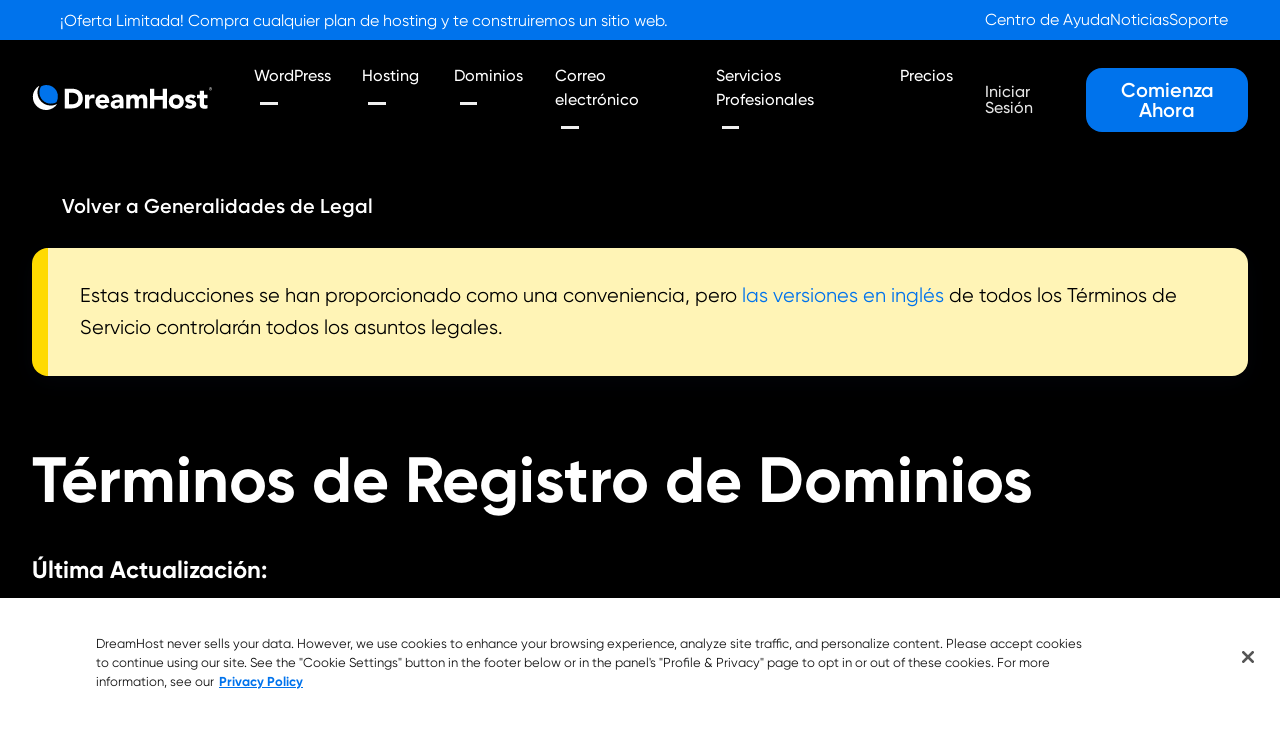

--- FILE ---
content_type: application/javascript
request_url: https://www.dreamhost.com/webpack-runtime-065a7e088ebd80f0747f.js
body_size: 15975
content:
!function(){"use strict";var e,t,a,n,c,l={},s={};function d(e){var t=s[e];if(void 0!==t)return t.exports;var a=s[e]={id:e,loaded:!1,exports:{}};return l[e].call(a.exports,a,a.exports,d),a.loaded=!0,a.exports}d.m=l,d.amdO={},e=[],d.O=function(t,a,n,c){if(!a){var l=1/0;for(m=0;m<e.length;m++){a=e[m][0],n=e[m][1],c=e[m][2];for(var s=!0,o=0;o<a.length;o++)(!1&c||l>=c)&&Object.keys(d.O).every(function(e){return d.O[e](a[o])})?a.splice(o--,1):(s=!1,c<l&&(l=c));if(s){e.splice(m--,1);var p=n();void 0!==p&&(t=p)}}return t}c=c||0;for(var m=e.length;m>0&&e[m-1][2]>c;m--)e[m]=e[m-1];e[m]=[a,n,c]},d.n=function(e){var t=e&&e.__esModule?function(){return e.default}:function(){return e};return d.d(t,{a:t}),t},a=Object.getPrototypeOf?function(e){return Object.getPrototypeOf(e)}:function(e){return e.__proto__},d.t=function(e,n){if(1&n&&(e=this(e)),8&n)return e;if("object"==typeof e&&e){if(4&n&&e.__esModule)return e;if(16&n&&"function"==typeof e.then)return e}var c=Object.create(null);d.r(c);var l={};t=t||[null,a({}),a([]),a(a)];for(var s=2&n&&e;"object"==typeof s&&!~t.indexOf(s);s=a(s))Object.getOwnPropertyNames(s).forEach(function(t){l[t]=function(){return e[t]}});return l.default=function(){return e},d.d(c,l),c},d.d=function(e,t){for(var a in t)d.o(t,a)&&!d.o(e,a)&&Object.defineProperty(e,a,{enumerable:!0,get:t[a]})},d.f={},d.e=function(e){return Promise.all(Object.keys(d.f).reduce(function(t,a){return d.f[a](e,t),t},[]))},d.u=function(e){return({313:"component---src-pages-features-business-advisor-index-js",582:"component---src-templates-legal-template-js-content-file-path-src-data-legal-domain-registration-terms-ca-index-mdx",732:"component---src-templates-legal-template-js-content-file-path-src-data-legal-domain-registration-terms-index-es-mdx",773:"component---src-templates-legal-template-js-content-file-path-src-data-legal-legacy-refer-and-earn-terms-and-conditions-index-de-mdx",869:"964e79ae6a8a7d3d31373d1fa6cd0bae31635059",874:"0edbd28794c214819ae900b9269da3d4a5d1f9d9",974:"component---src-pages-promo-neilpatel-index-js",987:"component---src-templates-legal-template-js-content-file-path-src-data-legal-hacked-site-repair-terms-index-it-mdx",1148:"component---src-templates-legal-template-js-content-file-path-src-data-legal-icann-domain-verification-policy-index-it-mdx",1582:"component---src-templates-legal-template-js-content-file-path-src-data-legal-dreamobjects-trial-terms-and-conditions-index-de-mdx",1736:"component---src-templates-legal-template-js-content-file-path-src-data-legal-dreamshop-terms-index-mdx",1816:"component---src-pages-flash-sale-50-index-js",1920:"component---src-templates-legal-template-js-content-file-path-src-data-legal-legacy-refer-and-earn-terms-and-conditions-index-es-mdx",2505:"component---src-templates-legal-template-js-content-file-path-src-data-legal-customer-data-processing-addendum-index-mdx",3362:"component---src-templates-legal-template-js-content-file-path-src-data-legal-anti-spam-policy-index-de-mdx",3390:"component---src-pages-pro-services-management-index-js",3417:"component---src-pages-agencyprogram-index-js",3470:"component---src-pages-roundtable-index-js",3668:"component---src-templates-legal-template-js-content-file-path-src-data-legal-handcrafted-starter-website-terms-index-pt-mdx",3767:"component---src-templates-legal-template-js-content-file-path-src-data-legal-anti-spam-policy-index-es-mdx",4164:"component---src-templates-legal-template-js-content-file-path-src-data-legal-legacy-refer-and-earn-terms-and-conditions-index-pt-mdx",4294:"component---src-pages-special-monthly-web-hosting-js",4878:"component---src-templates-legal-template-js-content-file-path-src-data-legal-professional-services-index-uk-mdx",4886:"component---src-pages-features-free-wordpress-migrations-index-js",4887:"component---src-pages-flash-sale-60-index-js",5127:"component---src-templates-legal-template-js-content-file-path-src-data-legal-domain-registration-terms-ca-index-uk-mdx",5255:"component---src-templates-legal-template-js-content-file-path-src-data-legal-domain-name-dispute-resolution-policy-index-fr-mdx",5270:"component---src-templates-legal-template-js-content-file-path-src-data-legal-ai-tools-terms-index-es-mdx",5440:"component---src-templates-legal-template-js-content-file-path-src-data-legal-registrants-rights-and-responsibilities-index-it-mdx",5637:"component---src-templates-legal-template-js-content-file-path-src-data-legal-dreamobjects-trial-terms-and-conditions-index-nl-mdx",5764:"component---src-templates-legal-template-js-content-file-path-src-data-legal-domain-registration-terms-index-uk-mdx",5943:"component---src-templates-legal-template-js-content-file-path-src-data-legal-domain-registration-terms-index-ru-mdx",6047:"component---src-templates-legal-template-js-content-file-path-src-data-legal-handcrafted-starter-website-terms-index-mdx",6250:"component---src-templates-legal-template-js-content-file-path-src-data-legal-customer-data-processing-addendum-index-pl-mdx",6272:"component---src-templates-legal-template-js-content-file-path-src-data-legal-dreamshop-terms-index-de-mdx",6308:"component---src-templates-legal-template-js-content-file-path-src-data-legal-dreamshield-agreement-index-ru-mdx",6311:"component---src-pages-pro-services-design-custom-web-design-index-js",6401:"component---src-pages-cloud-index-js",6402:"component---src-templates-legal-template-js-content-file-path-src-data-legal-privacy-policy-index-ru-mdx",6530:"component---src-templates-legal-template-js-content-file-path-src-data-legal-professional-services-index-fr-mdx",6589:"component---src-pages-domains-special-deals-index-js",6699:"component---src-templates-legal-template-js-content-file-path-src-data-legal-dreamobjects-service-level-agreement-index-nl-mdx",6900:"component---src-templates-legal-template-js-content-file-path-src-data-legal-hacked-site-repair-terms-index-pt-mdx",6984:"component---src-pages-promo-lifehacker-index-js",7037:"component---src-pages-domains-index-js",7277:"component---src-pages-features-private-registration-index-js",7517:"7f477d856286c17c19cf833b4188dab434819297",7520:"component---src-templates-legal-template-js-content-file-path-src-data-legal-dreamobjects-service-level-agreement-index-mdx",8097:"component---src-pages-tools-business-name-generator-results-thank-you-js",8214:"component---src-templates-legal-template-js-content-file-path-src-data-legal-registrants-rights-and-responsibilities-index-de-mdx",8482:"component---src-templates-legal-template-js-content-file-path-src-data-legal-g-suite-tos-index-de-mdx",9491:"component---src-templates-legal-template-js-content-file-path-src-data-legal-anti-spam-policy-index-pl-mdx",9673:"component---src-templates-legal-template-js-content-file-path-src-data-legal-privacy-policy-index-fr-mdx",9755:"component---src-templates-legal-template-js-content-file-path-src-data-legal-remixer-trial-index-uk-mdx",10047:"component---src-pages-wordpress-managed-index-js",10703:"component---src-templates-legal-template-js-content-file-path-src-data-legal-domain-name-dispute-resolution-policy-index-pl-mdx",10706:"component---src-templates-legal-template-js-content-file-path-src-data-legal-accessibility-index-nl-mdx",11345:"component---src-templates-legal-template-js-content-file-path-src-data-legal-dreamshop-terms-index-fr-mdx",11367:"component---src-templates-legal-template-js-content-file-path-src-data-legal-icann-domain-verification-policy-index-uk-mdx",11447:"component---src-templates-legal-template-js-content-file-path-src-data-legal-nonpublic-registration-data-index-es-mdx",11576:"component---src-templates-legal-template-js-content-file-path-src-data-legal-handcrafted-starter-website-terms-index-uk-mdx",11728:"component---src-templates-legal-template-js-content-file-path-src-data-legal-unlimited-policy-index-pt-mdx",11817:"component---src-templates-legal-template-js-content-file-path-src-data-legal-open-source-license-disclosure-index-it-mdx",12367:"component---src-templates-legal-template-js-content-file-path-src-data-legal-remixer-trial-index-pl-mdx",12583:"component---src-pages-special-offers-index-js",12699:"component---src-templates-legal-template-js-content-file-path-src-data-legal-anti-spam-policy-index-fr-mdx",12919:"component---src-templates-legal-template-js-content-file-path-src-data-legal-dreamshield-agreement-index-fr-mdx",12953:"component---src-pages-products-dreamshield-index-js",13051:"component---src-templates-legal-template-js-content-file-path-src-data-legal-nonpublic-registration-data-index-fr-mdx",13065:"component---src-templates-legal-template-js-content-file-path-src-data-legal-dreamobjects-service-level-agreement-index-fr-mdx",13385:"component---src-templates-legal-template-js-content-file-path-src-data-legal-tune-terms-and-conditions-index-fr-mdx",13424:"component---src-templates-legal-template-js-content-file-path-src-data-legal-lets-encrypt-tos-index-mdx",13441:"component---src-templates-legal-template-js-content-file-path-src-data-legal-tune-terms-and-conditions-index-es-mdx",13453:"component---src-templates-legal-template-js-content-file-path-src-data-legal-current-giveaway-terms-index-pt-mdx",14201:"component---src-pages-partners-promo-designsbydonw-web-hosting-scale-index-js",14267:"component---src-templates-legal-template-js-content-file-path-src-data-legal-accessibility-index-it-mdx",14448:"e1cf7363fb809a11350eb6f1c561617c8acddb10",14748:"component---src-pages-pro-services-management-site-update-index-js",14854:"component---src-templates-legal-template-js-content-file-path-src-data-legal-terms-of-service-index-it-mdx",14974:"component---src-pages-promo-cnet-395-index-js",15022:"component---src-templates-legal-template-js-content-file-path-src-data-legal-ai-tools-terms-index-uk-mdx",15174:"component---src-pages-cloud-computing-index-js",15925:"component---src-templates-legal-template-js-content-file-path-src-data-legal-dmca-index-nl-mdx",16136:"component---src-pages-features-traffic-dashboard-index-js",16215:"component---src-templates-legal-template-js-content-file-path-src-data-legal-g-suite-tos-index-es-mdx",16582:"component---src-pages-hosting-reviews-index-js",16615:"component---src-pages-features-content-builder-index-js",16971:"component---src-templates-legal-template-js-content-file-path-src-data-legal-dreamobjects-trial-terms-and-conditions-index-es-mdx",17199:"component---src-templates-legal-template-js-content-file-path-src-data-legal-abuse-index-de-mdx",17348:"5c0b189e",17497:"component---src-templates-legal-template-js-content-file-path-src-data-legal-lets-encrypt-tos-index-fr-mdx",17704:"component---src-templates-legal-template-js-content-file-path-src-data-legal-government-requests-index-fr-mdx",17891:"component---src-pages-promo-wbevps-index-js",18302:"component---src-templates-legal-template-js-content-file-path-src-data-legal-abuse-index-pt-mdx",18356:"component---src-templates-legal-template-js-content-file-path-src-data-legal-domain-registration-terms-index-fr-mdx",18520:"component---src-templates-legal-template-js-content-file-path-src-data-legal-nonpublic-registration-data-index-ru-mdx",18905:"component---src-pages-promo-fsb-index-js",19057:"component---src-templates-legal-template-js-content-file-path-src-data-legal-lets-encrypt-tos-index-pl-mdx",19269:"component---src-templates-legal-template-js-content-file-path-src-data-legal-current-giveaway-terms-index-pl-mdx",19302:"component---src-pages-switch-to-dreamhost-index-js",19385:"component---src-templates-legal-template-js-content-file-path-src-data-legal-g-suite-tos-index-nl-mdx",19796:"component---src-templates-legal-template-js-content-file-path-src-data-legal-unlimited-policy-index-uk-mdx",20139:"746f04de86fb2030007676f4cb154851e460c9d5",20365:"component---src-templates-legal-template-js-content-file-path-src-data-legal-dreamshield-agreement-index-nl-mdx",20400:"component---src-pages-pro-services-management-site-optimization-index-js",21035:"component---src-templates-legal-template-js-content-file-path-src-data-legal-dreamshield-agreement-index-uk-mdx",21415:"03b1ba2e3b7bc8337b54d7b6c3bccac51c858125",21621:"component---src-pages-promo-websiteplanet-index-js",21871:"component---src-pages-careers-index-js",22274:"component---src-templates-legal-template-js-content-file-path-src-data-legal-tune-terms-and-conditions-index-it-mdx",22355:"component---src-templates-legal-template-js-content-file-path-src-data-legal-domain-registration-terms-index-mdx",22747:"component---src-pages-pro-services-training-index-js",22786:"component---src-templates-legal-template-js-content-file-path-src-data-legal-dreamobjects-service-level-agreement-index-it-mdx",23137:"component---src-templates-legal-template-js-content-file-path-src-data-legal-professional-services-index-ru-mdx",23303:"component---src-templates-legal-template-js-content-file-path-src-data-legal-current-giveaway-terms-index-nl-mdx",23330:"component---src-templates-legal-template-js-content-file-path-src-data-legal-customer-data-processing-addendum-index-pt-mdx",24032:"component---src-pages-tools-llms-txt-generator-js",24046:"component---src-templates-legal-template-js-content-file-path-src-data-legal-g-suite-tos-index-mdx",24472:"component---src-templates-legal-template-js-content-file-path-src-data-legal-dreamobjects-service-level-agreement-index-de-mdx",24482:"component---src-templates-legal-template-js-content-file-path-src-data-legal-registrants-rights-and-responsibilities-index-mdx",24924:"component---src-templates-legal-template-js-content-file-path-src-data-legal-government-requests-index-pl-mdx",25063:"component---src-templates-legal-template-js-content-file-path-src-data-legal-unlimited-policy-index-ru-mdx",25107:"component---src-templates-legal-template-js-content-file-path-src-data-legal-dreamshield-agreement-index-es-mdx",25133:"component---src-templates-legal-template-js-content-file-path-src-data-legal-registrants-rights-and-responsibilities-index-nl-mdx",25319:"component---src-templates-legal-template-js-content-file-path-src-data-legal-dreamshield-agreement-index-pt-mdx",26027:"component---src-pages-promo-codeinwp-vps-index-js",26583:"component---src-templates-legal-template-js-content-file-path-src-data-legal-dmca-index-pl-mdx",26617:"component---src-templates-legal-template-js-content-file-path-src-data-legal-dreamshop-terms-index-pl-mdx",27219:"component---src-templates-legal-template-js-content-file-path-src-data-legal-domain-registration-terms-ca-index-pt-mdx",27240:"component---src-pages-promo-pcmcj-495-index-js",27298:"component---src-templates-legal-template-js-content-file-path-src-data-legal-open-source-license-disclosure-index-uk-mdx",27657:"component---src-templates-legal-template-js-content-file-path-src-data-legal-shop-promo-index-mdx",28033:"component---src-pages-partners-promo-eli-schwartz-index-js",28190:"66a185f5813402a2f2d30d87ee1b0e0d69d34c72",28330:"component---src-templates-legal-template-js-content-file-path-src-data-legal-dmca-index-mdx",28661:"component---src-templates-legal-template-js-content-file-path-src-data-legal-hacked-site-repair-terms-index-de-mdx",28813:"58427922042962d3993cfc2d336430a8b8a08a37",29045:"component---src-templates-legal-template-js-content-file-path-src-data-legal-open-source-license-disclosure-index-ru-mdx",29105:"13ceba4162f431cbc9d65f6bb4877147b1013feb",29106:"21710a64eb6641d2630710ff546abd7ff362feaf",29287:"component---src-templates-legal-template-js-content-file-path-src-data-legal-domain-registration-terms-index-it-mdx",29394:"component---src-templates-legal-template-js-content-file-path-src-data-legal-remixer-trial-index-mdx",29443:"component---src-pages-features-ssl-tls-certificates-index-js",29760:"component---src-templates-legal-template-js-content-file-path-src-data-legal-acceptable-use-policy-index-it-mdx",29875:"component---src-templates-legal-template-js-content-file-path-src-data-legal-registrants-rights-and-responsibilities-index-es-mdx",30232:"component---src-templates-legal-template-js-content-file-path-src-data-legal-dmca-index-it-mdx",30390:"component---src-pages-promo-dreamsavings-25-index-js",30446:"component---src-pages-hosting-index-js",30466:"component---src-templates-legal-template-js-content-file-path-src-data-legal-ai-tools-terms-index-fr-mdx",30539:"component---src-templates-legal-template-js-content-file-path-src-data-legal-privacy-policy-index-nl-mdx",30628:"component---src-templates-legal-template-js-content-file-path-src-data-legal-terms-of-service-index-de-mdx",31110:"component---src-templates-legal-template-js-content-file-path-src-data-legal-shop-promo-index-fr-mdx",31726:"component---src-templates-legal-template-js-content-file-path-src-data-legal-professional-services-index-pt-mdx",31815:"82f71152",31935:"component---src-templates-legal-template-js-content-file-path-src-data-legal-dmca-index-fr-mdx",32036:"component---src-templates-legal-template-js-content-file-path-src-data-legal-registrants-rights-and-responsibilities-index-ru-mdx",32534:"component---src-templates-legal-template-js-content-file-path-src-data-legal-acceptable-use-policy-index-de-mdx",32808:"component---src-templates-legal-template-js-content-file-path-src-data-legal-dreamobjects-trial-terms-and-conditions-index-it-mdx",32923:"component---src-templates-legal-template-js-content-file-path-src-data-legal-lets-encrypt-tos-index-nl-mdx",33332:"component---src-templates-legal-template-js-content-file-path-src-data-legal-remixer-trial-index-ru-mdx",33498:"component---src-pages-domains-pricing-index-js",33596:"component---src-templates-legal-template-js-content-file-path-src-data-legal-accessibility-index-pl-mdx",33727:"component---src-templates-legal-template-js-content-file-path-src-data-legal-anti-spam-policy-index-uk-mdx",33779:"component---src-templates-legal-template-js-content-file-path-src-data-legal-dreamshop-terms-index-nl-mdx",33970:"component---src-templates-legal-template-js-content-file-path-src-data-legal-lets-encrypt-tos-index-it-mdx",33995:"component---src-templates-legal-template-js-content-file-path-src-data-legal-legacy-refer-and-earn-terms-and-conditions-index-ru-mdx",34173:"component---src-templates-legal-template-js-content-file-path-src-data-legal-terms-of-service-index-fr-mdx",34286:"component---src-pages-partners-promo-esnedica-index-js",34562:"component---src-templates-legal-template-js-content-file-path-src-data-legal-nonpublic-registration-data-index-de-mdx",34716:"component---src-templates-legal-template-js-content-file-path-src-data-legal-proxy-protection-index-es-mdx",34939:"component---src-templates-legal-template-js-content-file-path-src-data-legal-domain-name-dispute-resolution-policy-index-uk-mdx",35107:"component---src-templates-legal-template-js-content-file-path-src-data-legal-dmca-index-uk-mdx",35285:"component---src-templates-legal-template-js-content-file-path-src-data-legal-abuse-index-it-mdx",35492:"component---src-templates-legal-template-js-content-file-path-src-data-legal-customer-data-processing-addendum-index-nl-mdx",35548:"component---src-templates-legal-template-js-content-file-path-src-data-legal-hacked-site-repair-terms-index-pl-mdx",36026:"component---src-templates-legal-template-js-content-file-path-src-data-legal-shop-promo-index-es-mdx",36172:"component---src-templates-legal-template-js-content-file-path-src-data-legal-dmca-index-ru-mdx",36283:"component---src-templates-legal-template-js-content-file-path-src-data-legal-customer-data-processing-addendum-index-de-mdx",36434:"component---src-templates-legal-template-js-content-file-path-src-data-legal-domain-name-dispute-resolution-policy-index-mdx",36467:"component---src-templates-legal-template-js-content-file-path-src-data-legal-wordpress-migration-terms-index-mdx",36576:"component---src-templates-legal-template-js-content-file-path-src-data-legal-proxy-protection-index-pt-mdx",36799:"component---src-pages-company-index-js",37115:"component---src-templates-legal-template-js-content-file-path-src-data-legal-open-source-license-disclosure-index-de-mdx",37269:"component---src-templates-legal-template-js-content-file-path-src-data-legal-government-requests-index-de-mdx",37785:"component---src-templates-legal-template-js-content-file-path-src-data-legal-anti-spam-policy-index-nl-mdx",37843:"component---src-templates-legal-template-js-content-file-path-src-data-legal-acceptable-use-policy-index-es-mdx",38137:"component---src-templates-legal-template-js-content-file-path-src-data-legal-nonpublic-registration-data-index-nl-mdx",38314:"component---src-templates-legal-template-js-content-file-path-src-data-legal-shop-promo-index-pl-mdx",38428:"component---src-templates-legal-template-js-content-file-path-src-data-legal-wordpress-migration-terms-index-es-mdx",38469:"component---src-pages-pro-services-marketing-social-media-marketing-index-js",38484:"component---src-templates-legal-template-js-content-file-path-src-data-legal-wordpress-migration-terms-index-fr-mdx",38491:"component---src-pages-products-email-index-js",38647:"component---src-templates-legal-template-js-content-file-path-src-data-legal-registrants-rights-and-responsibilities-index-fr-mdx",38658:"component---src-templates-legal-template-js-content-file-path-src-data-legal-open-source-license-disclosure-index-pt-mdx",38809:"component---src-pages-promo-gizmodo-index-js",38899:"component---src-templates-legal-template-js-content-file-path-src-data-legal-icann-domain-verification-policy-index-pt-mdx",38925:"6dca02e6c7f1f2ea15e72fd11b807b8b675ac401",38983:"component---src-templates-legal-template-js-content-file-path-src-data-legal-remixer-trial-index-fr-mdx",39185:"component---src-templates-legal-template-js-content-file-path-src-data-legal-dreamshop-terms-index-uk-mdx",39560:"component---src-pages-pro-services-development-index-js",39700:"component---src-templates-legal-template-js-content-file-path-src-data-legal-accessibility-index-pt-mdx",39822:"component---src-templates-legal-template-js-content-file-path-src-data-legal-nonpublic-registration-data-index-mdx",40102:"component---src-templates-legal-template-js-content-file-path-src-data-legal-professional-services-index-pl-mdx",40602:"component---src-templates-legal-template-js-content-file-path-src-data-legal-icann-domain-verification-policy-index-de-mdx",41156:"component---src-templates-legal-template-js-content-file-path-src-data-legal-shop-promo-index-nl-mdx",41334:"component---src-pages-domains-tlds-json-domain-js",41463:"component---src-templates-legal-template-js-content-file-path-src-data-legal-wordpress-migration-terms-index-ru-mdx",41494:"component---src-pages-features-panel-index-js",41686:"component---src-templates-legal-template-js-content-file-path-src-data-legal-abuse-index-pl-mdx",41694:"component---src-templates-legal-template-js-content-file-path-src-data-legal-dmca-index-de-mdx",42028:"component---src-templates-legal-template-js-content-file-path-src-data-legal-terms-of-service-index-mdx",42182:"component---src-templates-legal-template-js-content-file-path-src-data-legal-current-giveaway-terms-index-it-mdx",42213:"component---src-templates-legal-template-js-content-file-path-src-data-legal-ai-tools-terms-index-it-mdx",42461:"3717a8fde11cead01e81867d85342988b3dc019f",42487:"component---src-templates-legal-template-js-content-file-path-src-data-legal-proxy-protection-index-ru-mdx",42559:"component---src-templates-legal-template-js-content-file-path-src-data-legal-ai-tools-terms-index-de-mdx",42600:"component---src-templates-legal-template-js-content-file-path-src-data-legal-hacked-site-repair-terms-index-fr-mdx",42899:"component---src-templates-legal-template-js-content-file-path-src-data-legal-g-suite-tos-index-pl-mdx",43135:"component---src-templates-legal-template-js-content-file-path-src-data-legal-accessibility-index-mdx",43251:"component---src-pages-promo-adam-enfroy-index-js",43359:"component---src-pages-partners-promo-top-10-free-domain-index-js",43653:"component---src-pages-features-business-planner-index-js",43814:"component---src-templates-legal-template-js-content-file-path-src-data-legal-wordpress-migration-terms-index-nl-mdx",43825:"component---src-pages-legal-index-js",43889:"component---src-templates-legal-template-js-content-file-path-src-data-legal-domain-registration-terms-ca-index-nl-mdx",44178:"component---src-templates-legal-template-js-content-file-path-src-data-legal-abuse-index-fr-mdx",44465:"component---src-pages-extreme-website-makeover-index-js",44573:"component---src-pages-cloud-storage-index-js",44807:"component---src-templates-legal-template-js-content-file-path-src-data-legal-wordpress-migration-terms-index-it-mdx",44987:"component---src-templates-legal-template-js-content-file-path-src-data-legal-anti-spam-policy-index-pt-mdx",45041:"component---src-templates-legal-template-js-content-file-path-src-data-legal-abuse-index-ru-mdx",45311:"component---src-templates-legal-template-js-content-file-path-src-data-legal-dreamobjects-trial-terms-and-conditions-index-pt-mdx",45410:"component---src-pages-pricing-index-js",46615:"component---src-templates-legal-template-js-content-file-path-src-data-legal-acceptable-use-policy-index-fr-mdx",46796:"component---src-pages-pro-services-management-website-transfer-index-js",47017:"component---src-templates-legal-template-js-content-file-path-src-data-legal-tune-terms-and-conditions-index-pt-mdx",47158:"component---src-pages-partners-wpldn-js",47611:"component---src-pages-support-index-js",47730:"component---src-templates-legal-template-js-content-file-path-src-data-legal-lets-encrypt-tos-index-ru-mdx",47755:"component---src-templates-legal-template-js-content-file-path-src-data-legal-legacy-refer-and-earn-terms-and-conditions-index-it-mdx",47791:"component---src-templates-legal-template-js-content-file-path-src-data-legal-legacy-refer-and-earn-terms-and-conditions-index-mdx",48485:"component---src-pages-api-v-1-multilang-index-js",48692:"component---src-pages-hosting-online-store-index-js",49188:"7bc9bbebc6dae4beb45fd38041b24f915c4e95c0",49211:"component---src-templates-legal-template-js-content-file-path-src-data-legal-hacked-site-repair-terms-index-ru-mdx",49278:"component---src-pages-hosting-dedicated-index-js",49453:"component---src-templates-legal-template-js-content-file-path-src-data-legal-acceptable-use-policy-index-nl-mdx",49464:"component---src-templates-legal-template-js-content-file-path-src-data-legal-g-suite-tos-index-ru-mdx",49883:"component---src-templates-legal-template-js-content-file-path-src-data-legal-g-suite-tos-index-fr-mdx",50675:"component---src-templates-legal-template-js-content-file-path-src-data-legal-proxy-protection-index-mdx",50709:"component---src-templates-legal-template-js-content-file-path-src-data-legal-current-giveaway-terms-index-es-mdx",50723:"component---src-pages-features-cdn-index-js",50882:"component---src-pages-features-ai-website-builder-index-js",50900:"component---src-templates-legal-template-js-content-file-path-src-data-legal-anti-spam-policy-index-it-mdx",50915:"component---src-pages-promo-promo-json-slug-js",51124:"component---src-templates-legal-template-js-content-file-path-src-data-legal-proxy-protection-index-fr-mdx",51155:"component---src-pages-hosting-vps-mysql-index-js",51231:"component---src-templates-legal-template-js-content-file-path-src-data-legal-registrants-rights-and-responsibilities-index-pl-mdx",51426:"component---src-templates-legal-template-js-content-file-path-src-data-legal-acceptable-use-policy-index-mdx",51776:"component---src-templates-legal-template-js-content-file-path-src-data-legal-tune-terms-and-conditions-index-mdx",51863:"component---src-pages-tools-business-name-generator-results-index-js",52582:"component---src-pages-promo-ryrob-index-js",52606:"component---src-pages-thank-you-index-js",52761:"component---src-templates-legal-template-js-content-file-path-src-data-legal-dreamobjects-service-level-agreement-index-uk-mdx",52766:"component---src-pages-special-dreampress-index-js",52860:"component---src-pages-features-security-index-js",53256:"component---src-templates-legal-template-js-content-file-path-src-data-legal-abuse-index-nl-mdx",53673:"component---src-templates-legal-template-js-content-file-path-src-data-legal-dreamshop-terms-index-es-mdx",53693:"component---src-templates-legal-template-js-content-file-path-src-data-legal-domain-name-dispute-resolution-policy-index-nl-mdx",53816:"e0bf0bc2c79445e22124e4fd9feac50cf0faadc7",53819:"component---src-templates-legal-template-js-content-file-path-src-data-legal-government-requests-index-ru-mdx",53928:"component---src-pages-legal-terms-of-service-unstyled-index-js",54084:"component---src-pages-promo-hosting-595-index-js",54097:"component---src-pages-why-was-i-charged-index-js",54793:"component---src-templates-legal-template-js-content-file-path-src-data-legal-unlimited-policy-index-de-mdx",54942:"component---src-pages-features-wordpress-caching-campaign-index-js",55334:"component---src-templates-legal-template-js-content-file-path-src-data-legal-proxy-protection-index-nl-mdx",56010:"34ed33136377c610aa855dd1c4ee3d19751ef2b7",56053:"component---src-templates-legal-template-js-content-file-path-src-data-legal-handcrafted-starter-website-terms-index-de-mdx",56352:"component---src-pages-features-wordpress-install-assistant-index-js",56356:"component---src-templates-legal-template-js-content-file-path-src-data-legal-acceptable-use-policy-index-ru-mdx",57102:"component---src-templates-legal-template-js-content-file-path-src-data-legal-ai-tools-terms-index-pt-mdx",57144:"component---src-templates-legal-template-js-content-file-path-src-data-legal-tune-terms-and-conditions-index-de-mdx",57324:"component---src-templates-legal-template-js-content-file-path-src-data-legal-legacy-refer-and-earn-terms-and-conditions-index-pl-mdx",57339:"component---src-templates-legal-template-js-content-file-path-src-data-legal-nonpublic-registration-data-index-pt-mdx",57535:"component---src-templates-legal-template-js-content-file-path-src-data-legal-government-requests-index-mdx",57551:"component---src-templates-legal-template-js-content-file-path-src-data-legal-dreamobjects-trial-terms-and-conditions-index-fr-mdx",57670:"component---src-templates-legal-template-js-content-file-path-src-data-legal-abuse-index-es-mdx",57745:"component---src-pages-company-we-are-green-index-js",58804:"component---src-templates-legal-template-js-content-file-path-src-data-legal-nonpublic-registration-data-index-it-mdx",59995:"component---src-templates-legal-template-js-content-file-path-src-data-legal-g-suite-tos-index-pt-mdx",60716:"component---src-templates-legal-template-js-content-file-path-src-data-legal-current-giveaway-terms-index-mdx",60918:"component---src-templates-legal-template-js-content-file-path-src-data-legal-current-giveaway-terms-index-ru-mdx",61393:"component---src-pages-pro-services-management-hacked-site-repair-index-js",61608:"component---src-templates-legal-template-js-content-file-path-src-data-legal-handcrafted-starter-website-terms-index-fr-mdx",61655:"component---src-templates-legal-template-js-content-file-path-src-data-legal-remixer-trial-index-pt-mdx",62135:"component---src-pages-tools-index-js",62301:"component---src-templates-legal-template-js-content-file-path-src-data-legal-remixer-trial-index-nl-mdx",62313:"component---src-templates-legal-template-js-content-file-path-src-data-legal-privacy-policy-index-pt-mdx",62677:"548e2e3d2683de2289cc7b4ee9840afe27dd820f",63056:"component---src-templates-legal-template-js-content-file-path-src-data-legal-domain-registration-terms-ca-index-ru-mdx",63222:"component---src-pages-promo-codeinwp-sitebuilder-index-js",63288:"component---src-pages-pro-services-marketing-seo-marketing-index-js",63630:"component---src-pages-private-pages-list-js",63842:"component---src-templates-legal-template-js-content-file-path-src-data-legal-legacy-refer-and-earn-terms-and-conditions-index-nl-mdx",63897:"component---src-templates-legal-template-js-content-file-path-src-data-legal-wordpress-migration-terms-index-de-mdx",64383:"component---src-templates-legal-template-js-content-file-path-src-data-legal-hacked-site-repair-terms-index-mdx",64717:"component---src-pages-pro-services-management-dreamcare-index-js",64927:"component---src-templates-legal-template-js-content-file-path-src-data-legal-nonpublic-registration-data-index-uk-mdx",64964:"component---src-templates-legal-template-js-content-file-path-src-data-legal-wordpress-migration-terms-index-uk-mdx",65076:"component---src-pages-partners-promo-hostadvice-overview-index-js",65099:"component---src-templates-legal-template-js-content-file-path-src-data-legal-tune-terms-and-conditions-index-nl-mdx",65201:"component---src-templates-legal-template-js-content-file-path-src-data-legal-icann-domain-verification-policy-index-nl-mdx",65351:"component---src-templates-legal-template-js-content-file-path-src-data-legal-terms-of-service-index-nl-mdx",65603:"component---src-templates-legal-template-js-content-file-path-src-data-legal-domain-name-dispute-resolution-policy-index-es-mdx",65828:"c949739a205e72abe18810d43c55751b661fa910",65891:"component---src-pages-domains-transfer-domains-to-dreamhost-index-js",65988:"component---src-templates-legal-template-js-content-file-path-src-data-legal-proxy-protection-index-uk-mdx",66392:"component---src-templates-legal-template-js-content-file-path-src-data-legal-hacked-site-repair-terms-index-uk-mdx",66893:"component---src-templates-legal-template-js-content-file-path-src-data-legal-domain-registration-terms-ca-index-de-mdx",67067:"component---src-templates-legal-template-js-content-file-path-src-data-legal-government-requests-index-it-mdx",67142:"component---src-templates-legal-template-js-content-file-path-src-data-legal-remixer-trial-index-de-mdx",67252:"component---src-templates-legal-template-js-content-file-path-src-data-legal-domain-name-dispute-resolution-policy-index-ru-mdx",67330:"component---src-templates-legal-template-js-content-file-path-src-data-legal-shop-promo-index-uk-mdx",67537:"component---src-templates-legal-template-js-content-file-path-src-data-legal-lets-encrypt-tos-index-es-mdx",67640:"component---src-templates-legal-template-js-content-file-path-src-data-legal-anti-spam-policy-index-ru-mdx",68201:"component---src-templates-legal-template-js-content-file-path-src-data-legal-shop-promo-index-it-mdx",68555:"component---src-templates-legal-template-js-content-file-path-src-data-legal-registrants-rights-and-responsibilities-index-uk-mdx",68789:"component---src-templates-legal-template-js-content-file-path-src-data-legal-accessibility-index-de-mdx",69277:"component---src-pages-products-seo-toolkit-index-js",69451:"component---src-pages-promo-wpbeginner-site-builder-index-js",69534:"component---src-pages-promo-ryrob-monthly-index-js",69880:"component---src-templates-legal-template-js-content-file-path-src-data-legal-professional-services-index-nl-mdx",70400:"component---src-pages-awards-index-js",70760:"component---src-templates-legal-template-js-content-file-path-src-data-legal-unlimited-policy-index-pl-mdx",71e3:"component---src-templates-legal-template-js-content-file-path-src-data-legal-government-requests-index-uk-mdx",71388:"component---src-templates-legal-template-js-content-file-path-src-data-legal-handcrafted-starter-website-terms-index-pl-mdx",71554:"component---src-templates-legal-template-js-content-file-path-src-data-legal-customer-data-processing-addendum-index-uk-mdx",71629:"component---src-templates-legal-template-js-content-file-path-src-data-legal-terms-of-service-index-pt-mdx",71725:"component---src-pages-features-index-js",71834:"component---src-templates-legal-template-js-content-file-path-src-data-legal-dreamshop-terms-index-it-mdx",72089:"component---src-templates-legal-template-js-content-file-path-src-data-legal-proxy-protection-index-de-mdx",72167:"component---src-templates-legal-template-js-content-file-path-src-data-legal-registrants-rights-and-responsibilities-index-pt-mdx",72388:"387d3bac82e1d97d202e6bedcaf4bf1f11aa3a4a",72435:"component---src-templates-legal-template-js-content-file-path-src-data-legal-dreamobjects-trial-terms-and-conditions-index-uk-mdx",72759:"component---src-pages-promo-tutopress-index-js",72846:"component---src-templates-legal-template-js-content-file-path-src-data-legal-anti-spam-policy-index-mdx",73285:"component---src-pages-promo-alternative-index-js",73340:"component---src-templates-legal-template-js-content-file-path-src-data-legal-dreamobjects-trial-terms-and-conditions-index-ru-mdx",73471:"component---src-templates-legal-template-js-content-file-path-src-data-legal-g-suite-tos-index-uk-mdx",73535:"2c96cc8f",73592:"component---src-templates-legal-template-js-content-file-path-src-data-legal-wordpress-migration-terms-index-pl-mdx",73679:"component---src-templates-legal-template-js-content-file-path-src-data-legal-domain-registration-terms-ca-index-es-mdx",74122:"component---src-templates-legal-template-js-content-file-path-src-data-legal-dreamshop-terms-index-ru-mdx",74200:"component---src-templates-legal-template-js-content-file-path-src-data-legal-legacy-refer-and-earn-terms-and-conditions-index-fr-mdx",74211:"component---src-templates-legal-template-js-content-file-path-src-data-legal-remixer-trial-index-es-mdx",74216:"component---src-templates-legal-template-js-content-file-path-src-data-legal-lets-encrypt-tos-index-de-mdx",74424:"component---src-templates-legal-template-js-content-file-path-src-data-legal-domain-registration-terms-index-pl-mdx",74562:"component---src-templates-legal-template-js-content-file-path-src-data-legal-dreamobjects-service-level-agreement-index-ru-mdx",74867:"component---src-templates-legal-template-js-content-file-path-src-data-legal-nonpublic-registration-data-index-pl-mdx",75116:"component---src-templates-legal-template-js-content-file-path-src-data-legal-unlimited-policy-index-es-mdx",75223:"component---src-templates-legal-template-js-content-file-path-src-data-legal-domain-name-dispute-resolution-policy-index-pt-mdx",75291:"component---src-templates-legal-template-js-content-file-path-src-data-legal-dmca-index-es-mdx",75494:"component---src-templates-legal-template-js-content-file-path-src-data-legal-domain-name-dispute-resolution-policy-index-de-mdx",75497:"component---src-templates-legal-template-js-content-file-path-src-data-legal-lets-encrypt-tos-index-uk-mdx",75551:"component---src-templates-legal-template-js-content-file-path-src-data-legal-acceptable-use-policy-index-pl-mdx",75658:"component---src-pages-promo-david-di-franco-index-js",75929:"component---src-templates-legal-template-js-content-file-path-src-data-legal-tune-terms-and-conditions-index-uk-mdx",75987:"component---src-templates-legal-template-js-content-file-path-src-data-legal-icann-domain-verification-policy-index-fr-mdx",76195:"component---src-pages-products-email-google-workspace-index-js",76523:"component---src-templates-legal-template-js-content-file-path-src-data-legal-acceptable-use-policy-index-uk-mdx",76624:"component---src-pages-promo-ga-595-index-js",76710:"component---src-templates-legal-template-js-content-file-path-src-data-legal-domain-registration-terms-index-nl-mdx",76927:"component---src-templates-legal-template-js-content-file-path-src-data-legal-professional-services-index-de-mdx",77088:"component---src-templates-legal-template-js-content-file-path-src-data-legal-privacy-policy-index-mdx",77147:"component---src-templates-legal-template-js-content-file-path-src-data-legal-shop-promo-index-de-mdx",77165:"component---src-templates-legal-template-js-content-file-path-src-data-legal-professional-services-index-mdx",77189:"component---src-templates-legal-template-js-content-file-path-src-data-legal-professional-services-index-it-mdx",77214:"component---src-pages-promo-wbesitebuilder-index-js",77445:"component---src-templates-legal-template-js-content-file-path-src-data-legal-terms-of-service-index-pl-mdx",77686:"component---src-templates-legal-template-js-content-file-path-src-data-legal-unlimited-policy-index-nl-mdx",77695:"c281b7763b4b79299c92454a3601a94540b5d10d",78115:"component---src-templates-legal-template-js-content-file-path-src-data-legal-unlimited-policy-index-mdx",78160:"component---src-templates-legal-template-js-content-file-path-src-data-legal-accessibility-index-es-mdx",78261:"component---src-templates-legal-template-js-content-file-path-src-data-legal-terms-of-service-index-es-mdx",78272:"component---src-templates-legal-template-js-content-file-path-src-data-legal-dreamshield-agreement-index-it-mdx",78356:"component---src-pages-pro-services-index-js",78690:"component---src-templates-legal-template-js-content-file-path-src-data-legal-shop-promo-index-pt-mdx",78881:"component---src-templates-legal-template-js-content-file-path-src-data-legal-privacy-policy-index-es-mdx",78968:"component---src-pages-offers-free-website-index-js",79180:"component---src-pages-hosting-vps-index-js",79346:"component---src-templates-legal-template-js-content-file-path-src-data-legal-handcrafted-starter-website-terms-index-nl-mdx",79355:"component---src-templates-legal-template-js-content-file-path-src-data-legal-handcrafted-starter-website-terms-index-it-mdx",79670:"component---src-templates-legal-template-js-content-file-path-src-data-legal-terms-of-service-index-ru-mdx",79713:"component---src-templates-legal-template-js-content-file-path-src-data-legal-ai-tools-terms-index-ru-mdx",80461:"component---src-templates-legal-template-js-content-file-path-src-data-legal-terms-of-service-index-uk-mdx",80701:"component---src-pages-partners-index-js",80811:"component---src-pages-partners-partners-json-slug-js",80929:"component---src-pages-features-wordpress-backups-index-js",81408:"component---src-templates-legal-template-js-content-file-path-src-data-legal-wordpress-migration-terms-index-pt-mdx",81776:"component---src-templates-legal-template-js-content-file-path-src-data-legal-handcrafted-starter-website-terms-index-es-mdx",81784:"component---src-templates-legal-template-js-content-file-path-src-data-legal-proxy-protection-index-pl-mdx",81930:"component---src-templates-legal-template-js-content-file-path-src-data-legal-open-source-license-disclosure-index-pl-mdx",82240:"component---src-templates-legal-template-js-content-file-path-src-data-legal-domain-registration-terms-index-pt-mdx",82298:"component---src-pages-affiliates-index-js",82338:"component---src-templates-legal-template-js-content-file-path-src-data-legal-dreamshield-agreement-index-mdx",83304:"component---src-templates-legal-template-js-content-file-path-src-data-legal-legacy-refer-and-earn-terms-and-conditions-index-uk-mdx",83409:"component---src-templates-legal-template-js-content-file-path-src-data-legal-dreamshop-terms-index-pt-mdx",83938:"component---src-templates-legal-template-js-content-file-path-src-data-legal-tune-terms-and-conditions-index-ru-mdx",84065:"e0325072867c33935e3f62c8a1cd12de023f0914",84308:"component---src-templates-legal-template-js-content-file-path-src-data-legal-g-suite-tos-index-it-mdx",84358:"component---src-templates-legal-template-js-content-file-path-src-data-legal-customer-data-processing-addendum-index-fr-mdx",84466:"component---src-templates-legal-template-js-content-file-path-src-data-legal-government-requests-index-nl-mdx",84545:"component---src-templates-legal-template-js-content-file-path-src-data-legal-tune-terms-and-conditions-index-pl-mdx",84772:"component---src-templates-legal-template-js-content-file-path-src-data-legal-open-source-license-disclosure-index-nl-mdx",84855:"component---src-templates-legal-template-js-content-file-path-src-data-legal-unlimited-policy-index-it-mdx",84884:"component---src-templates-legal-template-js-content-file-path-src-data-legal-government-requests-index-pt-mdx",85057:"component---src-templates-legal-template-js-content-file-path-src-data-legal-dreamobjects-service-level-agreement-index-pl-mdx",85359:"component---src-templates-legal-template-js-content-file-path-src-data-legal-icann-domain-verification-policy-index-es-mdx",85429:"component---src-templates-legal-template-js-content-file-path-src-data-legal-shop-promo-index-ru-mdx",85564:"component---src-templates-legal-template-js-content-file-path-src-data-legal-domain-registration-terms-ca-index-it-mdx",86486:"component---src-templates-legal-template-js-content-file-path-src-data-legal-dreamshield-agreement-index-de-mdx",86488:"component---src-templates-legal-template-js-content-file-path-src-data-legal-ai-tools-terms-index-nl-mdx",86951:"component---src-templates-legal-template-js-content-file-path-src-data-legal-proxy-protection-index-it-mdx",87373:"component---src-pages-tools-business-name-generator-results-single-js",87885:"component---src-templates-legal-template-js-content-file-path-src-data-legal-current-giveaway-terms-index-uk-mdx",87930:"component---src-templates-legal-template-js-content-file-path-src-data-legal-dreamobjects-trial-terms-and-conditions-index-mdx",88033:"36b9ec614b7e8d347e5b5248fefac4d3c8011e5a",88293:"component---src-pages-index-js",88528:"component---src-templates-legal-template-js-content-file-path-src-data-legal-remixer-trial-index-it-mdx",88774:"component---src-templates-legal-template-js-content-file-path-src-data-legal-ai-tools-terms-index-pl-mdx",89197:"component---src-templates-legal-template-js-content-file-path-src-data-legal-ai-tools-terms-index-mdx",89274:"component---src-templates-legal-template-js-content-file-path-src-data-legal-customer-data-processing-addendum-index-es-mdx",89364:"component---src-pages-promo-codeinwp-dreampress-index-js",89561:"component---src-templates-legal-template-js-content-file-path-src-data-legal-lets-encrypt-tos-index-pt-mdx",89569:"component---src-templates-legal-template-js-content-file-path-src-data-legal-dreamobjects-service-level-agreement-index-es-mdx",89616:"component---src-templates-legal-template-js-content-file-path-src-data-legal-hacked-site-repair-terms-index-es-mdx",90106:"component---src-pages-promo-webhostingbuddy-index-js",90395:"component---src-templates-legal-template-js-content-file-path-src-data-legal-domain-registration-terms-ca-index-pl-mdx",90416:"component---src-templates-legal-template-js-content-file-path-src-data-legal-domain-name-dispute-resolution-policy-index-it-mdx",90483:"component---src-templates-legal-template-js-content-file-path-src-data-legal-domain-registration-terms-ca-index-fr-mdx",90601:"component---src-templates-legal-template-js-content-file-path-src-data-legal-customer-data-processing-addendum-index-it-mdx",90717:"component---src-templates-legal-template-js-content-file-path-src-data-legal-abuse-index-mdx",90747:"component---src-templates-legal-template-js-content-file-path-src-data-legal-icann-domain-verification-policy-index-pl-mdx",90983:"component---src-pages-features-wordpress-staging-index-js",91078:"component---src-templates-legal-template-js-content-file-path-src-data-legal-open-source-license-disclosure-index-fr-mdx",91565:"component---src-pages-tools-business-name-generator-js",92125:"component---src-templates-legal-template-js-content-file-path-src-data-legal-current-giveaway-terms-index-fr-mdx",92513:"component---src-templates-legal-template-js-content-file-path-src-data-legal-privacy-policy-index-pl-mdx",92662:"component---src-templates-legal-template-js-content-file-path-src-data-legal-professional-services-index-es-mdx",92741:"component---src-pages-promo-domcomp-index-js",92909:"9e665b4f288f75aa1c6302b1f90e42a972c2d1d6",92968:"component---src-templates-legal-template-js-content-file-path-src-data-legal-accessibility-index-fr-mdx",92996:"component---src-templates-legal-template-js-content-file-path-src-data-legal-unlimited-policy-index-fr-mdx",93254:"component---src-templates-legal-template-js-content-file-path-src-data-legal-icann-domain-verification-policy-index-mdx",93439:"component---src-templates-legal-template-js-content-file-path-src-data-legal-dreamshield-agreement-index-pl-mdx",93464:"component---src-templates-legal-template-js-content-file-path-src-data-legal-accessibility-index-uk-mdx",93543:"component---src-templates-legal-template-js-content-file-path-src-data-legal-dreamobjects-trial-terms-and-conditions-index-pl-mdx",93647:"component---src-templates-legal-template-js-content-file-path-src-data-legal-dmca-index-pt-mdx",93842:"component---src-pages-promo-hacked-site-repair-index-js",94012:"component---src-pages-get-started-index-js",94051:"component---src-pages-pro-services-design-index-js",94086:"component---src-pages-wordpress-custom-plans-index-js",95042:"component---src-templates-legal-template-js-content-file-path-src-data-legal-privacy-policy-index-it-mdx",95090:"component---src-templates-legal-template-js-content-file-path-src-data-legal-hacked-site-repair-terms-index-nl-mdx",95125:"component---src-pages-404-js",95577:"component---src-templates-legal-template-js-content-file-path-src-data-legal-domain-registration-terms-index-de-mdx",95742:"component---src-pages-promo-wbedp-index-js",95748:"component---src-templates-legal-template-js-content-file-path-src-data-legal-current-giveaway-terms-index-de-mdx",95945:"component---src-templates-legal-template-js-content-file-path-src-data-legal-dreamobjects-service-level-agreement-index-pt-mdx",95994:"component---src-templates-legal-template-js-content-file-path-src-data-legal-open-source-license-disclosure-index-es-mdx",96127:"component---src-pages-features-wordpress-caching-index-js",96146:"component---src-pages-special-web-hosting-js",96149:"component---src-templates-legal-template-js-content-file-path-src-data-legal-customer-data-processing-addendum-index-ru-mdx",96184:"4aeb71b3306e75e4a7bc03a42f91fbc3f76c7d47",96487:"component---src-templates-legal-template-js-content-file-path-src-data-legal-acceptable-use-policy-index-pt-mdx",96673:"component---src-pages-pro-services-marketing-index-js",96777:"component---src-templates-legal-template-js-content-file-path-src-data-legal-open-source-license-disclosure-index-mdx",96949:"component---src-pages-promo-cnet-259-index-js",97073:"component---src-pages-promo-tudosobrehospedagemdesites-vps-index-js",97104:"component---src-pages-partners-astra-js",97158:"f029e3dd193a3bb925501d2b2d53267f7fce7ffb",97446:"66dc1b7bdadd68a0bd2fcf3c0def2c9a07519b45",97584:"component---src-templates-legal-template-js-content-file-path-src-data-legal-icann-domain-verification-policy-index-ru-mdx",97978:"component---src-pages-promo-edu-index-js",97995:"component---src-pages-wordpress-index-js",98224:"component---src-templates-legal-template-js-content-file-path-src-data-legal-government-requests-index-es-mdx",98393:"component---src-templates-legal-template-js-content-file-path-src-data-legal-privacy-policy-index-uk-mdx",98843:"component---src-templates-legal-template-js-content-file-path-src-data-legal-handcrafted-starter-website-terms-index-ru-mdx",99288:"component---src-templates-legal-template-js-content-file-path-src-data-legal-privacy-policy-index-de-mdx",99579:"component---src-templates-legal-template-js-content-file-path-src-data-legal-accessibility-index-ru-mdx",99870:"component---src-templates-legal-template-js-content-file-path-src-data-legal-abuse-index-uk-mdx"}[e]||e)+"-"+{313:"f8e5bb495d3ae189e839",582:"1ddb5845669ba8c58586",732:"de5102920c84364c8fa6",773:"4a3651b844b19e3ecab7",869:"3da2cb8a6d4b363799a3",874:"bc7de7aa9757bc13c922",974:"ab91e06ba88d1fd61c3a",987:"5d8173677da9a73187f7",1148:"b6a90ffe7c423ba9f0e4",1582:"453b54dcd64092f6f1c9",1736:"fa7474e4ec7fc25b52bd",1816:"b6ab69c5ea4438d31365",1920:"eeb2274251d2b70bf5dc",2505:"48a23945c6b4dc4b4589",3362:"a024eaa9517be6bc7808",3390:"d62f1686859d742aba03",3417:"1468ce2127d243b7ef0b",3470:"374cbe5d8e129a3f43c1",3668:"21dc2bc54b63e346cc10",3767:"f97f53f02dc40c189724",4164:"d8c8738c803ec61e2c03",4294:"88f84d3c779fe298b3c4",4878:"698e958d4f0229eb73be",4886:"48e6f5810817045097de",4887:"3682d376fee6634347c7",5127:"aa6ae26a2a9a0fc37641",5255:"c375fd405318d3a91f9f",5270:"464892174294ff7f3f35",5440:"cb779c4a99409e1bc05a",5637:"246c0d5e602534f0358c",5764:"e5e212561f7c8e75dab1",5943:"02ec59b7026b302a1f6a",6047:"e2de27c0c0d5ad69f1d8",6250:"d68e2ad9dcf4852e34ff",6272:"d39adc725641be223aba",6308:"d84cb465a7eb4976c76c",6311:"dde760fd048a49eb0710",6401:"a6ff91e4985a9cddefff",6402:"91f5963b60703014d161",6530:"f40c2721565dc14d36a2",6589:"3fd2c38d13e7af15e748",6699:"8fa16e7651211981cc43",6900:"c6392ba3a68ee24d13f5",6984:"5b373d4c33f8aa52ea37",7037:"3bdc56307b665a8c76b9",7277:"8630d9c79da95e2f1d22",7517:"affb54c886aaaf01b1c8",7520:"1fe7468435531eaa4a96",8097:"478d5d3c1afd20915b2e",8214:"b2c5365db9273f5b7fb9",8482:"6073aa9a1fc6d38da1d4",9491:"fca3b33fe3dc042d384a",9673:"6a05c80f68f0b8f9690d",9755:"a396e425102eb6dd6250",10047:"6f9a1b7f9ac776eaa1aa",10703:"948d0962b6aeabf63770",10706:"0bccc97b3eaf9ac134a8",11345:"c5fc9ea86039b7b19264",11367:"669f8cd60cb92d08c14f",11447:"bd350b8a070bb8fce009",11452:"305ad00ea5f7004b45b2",11576:"52006477a1b595782354",11728:"840010188087b77c6919",11817:"c446e3ede9e1ec5c967c",12367:"446c7e5b0345da6c53bf",12583:"c431316f5d5f53f8cada",12699:"8518d5163111512eb026",12919:"c0430b3406dcaf576db4",12953:"294a3ec00abe8e8dd0d5",13051:"2b5bd8501d5940291683",13065:"591ecfbd7e6754b1334b",13385:"3a7cbbbfa65319a85c3c",13424:"9d704d2d383213225771",13441:"2e6b406e336b7c283d14",13453:"f9af15782439099fc4c5",14201:"71266b9aba7e0bf471b1",14267:"2b6a16a1cadb49fb6b90",14448:"f2987d88d4ca6216ee23",14748:"30a1fc0a8a6b7471746d",14854:"4f7f1898e5c4d70a7603",14974:"8050115f9753a64fa579",15022:"4325eed97f924be5e87f",15174:"fbac0cfa175f4381eff5",15925:"9b236208ef577cb4e261",16136:"0cc20354adb86d583e91",16215:"966946b0abf094d81d1b",16582:"92e035e7461c6aae088d",16615:"1051715a305d3bb835bb",16971:"f921c660c7a3ac875308",17199:"cfefcd6fd65f9d79bbda",17348:"85b925fee659fd453549",17497:"4b449d5e25a0cda6dd70",17704:"10bfdec21ea96c947675",17891:"261d1e848262e3cc9610",18302:"54653d7aa8a9c99d0289",18356:"a56a5861fdedcb9f2e64",18520:"aeeda6d34535bded307b",18905:"b7760310fb7a44f88eb2",19057:"1f5a715f36aa280647f1",19269:"5c4e88a5a021f440713f",19302:"94a0edcb76c08d28e13f",19385:"679dccb1cc310035743b",19796:"259fa49a47289e535c8b",20139:"cdd11366c6a710a3ba07",20365:"f0b6800e02d654ec4837",20400:"f0e5dee8c25229363a6c",21035:"1bc153160338ff90fffc",21415:"b6faa241961c6a0010c1",21621:"09e662090fc1a45ddd3b",21871:"9df686a74c2c3bf64c32",22274:"04cdb2e3d9160fbb56de",22355:"9c960e64fe6993fcbb20",22747:"ae00d4c8520de14065d4",22786:"ed325c5bf14f6bf0081a",23137:"821e5f3066c0b7cd7b27",23303:"bc92c9f27e298365cb49",23330:"10854ebc31064630911e",24032:"05013518510b6e025645",24046:"4a30888569461f4e0416",24472:"c25ca2ccd5f4ba62321b",24482:"8889598368c5fa5b48d7",24924:"a553860bf64b226aacb2",25063:"591e498e6ed2ba726b4b",25107:"ba1de94120e5b2ddb1a8",25133:"f4b0d2ddb8cbe079ce53",25319:"909dd54c650100a3cd44",26027:"2e8fbd728c06d1b15338",26583:"55d2a96ce71efedbe667",26617:"70bf07c405b7a5637235",27219:"a92e65fe6b9ab4ab4a4f",27240:"477849b277781d7bd98f",27298:"49e44a4260414ea3c77a",27657:"a6ad3eaac8f1d92db346",28033:"328fa7e189f40b64d2be",28190:"688cf7d781dcbd9211c9",28330:"86f6f3accfe7badf1d00",28661:"80e522ddc328d1b29f32",28813:"bd47807cdee89120388d",29045:"7c2c94992142b88d5971",29105:"a187bfae99cd86283356",29106:"c81d5db1aebc57d45e14",29287:"70568bccc5f03063b734",29394:"b2ec386c58c99d0222c1",29443:"dd3f406867c1bf68f906",29760:"459c0390c1f9a70b439e",29875:"855e918502ee7f726188",30232:"6f79ea64a9b32ec346f2",30390:"6b44046f31155a78ed80",30446:"436e4bdc50bc1845b3e8",30466:"43fca9202b856f363d99",30539:"ae265a5aeb867089cc0f",30628:"b23ca2f3f8c97d06a7ec",31110:"8aa25dc9dd45081f3f9f",31726:"7452d166231187795f5b",31815:"8a3b9c675e74eec79307",31935:"92693e102d8b8c26558d",32036:"a60dc4fb10df8be74d9a",32534:"5bc467ed9b4bffbc8e96",32808:"a1eaf02bd0d271f92497",32923:"575703cc4a87c15e8760",33332:"4df7bf7be370295efdb5",33498:"4fe5d6d2e520cf5ecab2",33596:"473a13573ec19cd11619",33727:"ebe58973f881164db8a3",33779:"d9a83acb00d29ccf9b55",33970:"c1374d6948bb76ad6571",33995:"e6080250d378f1d5f1a0",34173:"42b39e71328398882c41",34286:"1ae7ae7e2d8b310edffc",34562:"d6d382240a1383c80281",34716:"c50f1a6ce41526794691",34939:"f8d080b3762bb372816a",35107:"3287d063235895b9644a",35285:"3396bcaabc30c45b3af1",35492:"0b54a43db429560b40cf",35548:"525fac95660bd3a2f7fb",36026:"a65a45974c33d4a05b65",36172:"38a7cd3effd1688f9a0a",36283:"1bf5340ce8999e0926cc",36434:"cb4d672f8e0aba54bf42",36467:"9051c43a3f341d3249a4",36576:"739231f93732de7ecbfc",36799:"742ffb30018c67992652",37115:"6029893f72dc0f384743",37269:"43c84f6ce8c5d2211700",37785:"5815b3436c7a3ebd6cca",37843:"f5a983f7bbbe7cc0d16c",38137:"76791cb57f7d9d1f3810",38314:"a988185598b63c3fb643",38428:"f4a2522d0aafd82e6164",38469:"49f605934e78942add54",38484:"a0b69780a720c3deb499",38491:"b4ef7e6dde082b040442",38647:"3f472fac8412df47e115",38658:"1b367f0cfd4529c0d1ce",38809:"8d8c037b2df09739f27d",38899:"989343e9f151e13d858e",38925:"ed672d371931e0d0e3a5",38983:"1b83fd481b7ce4cf7e01",39185:"806baeb415f5dcbd382e",39560:"8d239cff7e6b00c1f3a4",39700:"6179dfc4891664d564dd",39822:"60368db4c310ed56f49f",40102:"017ee1cbefd9c1e313e2",40602:"19699c3590ba53d041ba",41156:"004e17fc5dfb49cb2582",41334:"5c2b82361e13ff2dd12e",41463:"3832dbcd258a86a0cc6f",41494:"fd1b505a4e57aa16259a",41686:"d0f378345481ec204fd0",41694:"2a73e1ffe07edadb6068",42028:"e00977f6afe84ed44818",42182:"1580d6a896b1e5158809",42213:"0d5b7397d29e6bd8cc83",42461:"e40d4dd26ec256950fdc",42487:"065f90209d57f37e4edb",42559:"22f344a7af50f5678669",42600:"886dae97c68ca09c3c6f",42899:"8773cd6a4fa7dc4feb9e",43135:"e71c8ee65e6f82eaf0cf",43251:"717936f75fed4fd68c6d",43359:"6ee4149a8744137e7999",43653:"c3a0d7a6be7c6b0af4b7",43814:"5019815c42a0c619fd36",43825:"5ef0aff7d040b4b6ef2a",43889:"a519a98db49af90bf654",44178:"281a23aa74d4ab862e8a",44465:"b500a942e35c25a671e1",44573:"68458b3c268f5bbf8294",44807:"d58d4f93cf33fc343d2d",44987:"dde27292383567d2cec7",45041:"38c17bf783af05522bb5",45311:"c856326bf7b06fd26e12",45410:"05ca684e02217a6b8442",46615:"9b53c74b13b76fe10f8d",46796:"e1357e88a46089f732c6",47017:"1fc7197386c6689700e2",47158:"e14753b8cec17f0a3e25",47611:"ebc6a3585728238aca62",47730:"c6cd0a0c1eee2b6702d8",47755:"82cc61222f8d6d69356e",47791:"a37474c235b48d86919b",48485:"901fd7f73676182c4b0c",48692:"9c5ff8e8afde98254a21",49188:"fd1cae1d79640ec4daf5",49211:"e5990a56fc14c2d8c824",49278:"3cd01ca78894106d7f11",49453:"545bfa4a718715e2ec2d",49464:"1d9cf06b584a06549366",49883:"40ba1bff1c6d03ecc0c6",50675:"c5e12161c0455f1653cb",50709:"82783a1ca0d5096bd8b6",50723:"49e414792c0234f07372",50882:"f8b1f0327dd3caee78d3",50900:"f43a7c88b13123c96764",50915:"893710e8b72fe0851b14",51124:"932347efcbd62d22ebcc",51155:"73c17ccc9755b5c0c2a4",51231:"e93e8900f8baafcd906e",51426:"96ebb888f59aba7ad5d9",51776:"973a8b8e22fd7518d38e",51863:"73a22baf97a31a3c1a8d",52582:"785714552894f8224eb8",52606:"abc45106e385e09bbf8a",52761:"4f653b060e017f6ef8f5",52766:"84a4ec6cc34411d8af38",52860:"10d81fbf7b1a759ec3b8",53256:"66e2c709c9684cc54961",53673:"246b99b94687df35ba26",53693:"191bfbeb7931a78aac3a",53816:"d1c448d6b3726544e5fa",53819:"51ce8c083acbeeca7c9d",53928:"087c13550bd9e5c59618",54084:"4384674ef7b21fbee73a",54097:"f1254f3280aab244e31b",54793:"8e91e2fbb5e47b777c0c",54942:"36275aaea2ef37b9a3be",55334:"dc2ce07a9a16cc46e641",56010:"be105c762e4fb27c9955",56053:"86ebaa5b187f01dbd5b7",56352:"6d60625cd9369d562f95",56356:"9bfe79c77746902ef0b2",57102:"5a6b292eb617f7c6d7a6",57144:"27369a588fa286547063",57324:"c6c454df5b26f4cf00a2",57339:"411bf371583ba78b68d3",57535:"dab5c85a06d0c8c8c36c",57551:"4726f6c76fc0b1aa09a0",57670:"a328e8c578927f017e78",57745:"b3c92dfb25ca7c293ec8",58804:"efbfc2f7df4ff4a6fb46",59995:"26bb2b1ddd6d5dcd260a",60716:"623b355f75848ad40f16",60918:"7d68128251440716a211",61393:"236bac62551e31f7b3bc",61608:"77a5f5294b634106b9f3",61655:"cc8405127f7659b0bcc3",62135:"067c538091a244a8816b",62301:"c9b9b2b39800431fbc73",62313:"7ce23341d80581141c95",62677:"83f7bc6d9fb1b75bdf84",63056:"c086b0838bf660863305",63222:"c961dc91eedac06bb36f",63288:"55c149afa466f193a728",63630:"64e1df117229683b338f",63842:"64a8379bcf7a46b9521d",63897:"7355cf69ca8ca73626e7",64383:"cc9931c3dc13ab1535e1",64717:"ef8f472183e707fc4f33",64927:"e6a3d69b4a80efcd6fe9",64964:"27324d6979641810c53a",65076:"33680df96509596b9e3b",65099:"1d21433864d19da3fafe",65201:"5670928716e8d3541e86",65351:"244817cf5dff3e12b033",65603:"ea7e06c805d233fd400d",65828:"df037a8f181282c1a5e8",65891:"6fd18e26cbb53753226a",65988:"5021900beeafb1b18f08",66392:"eba574a3b9e4377f549f",66893:"14a26854c09848be6028",67067:"5f9deb4714b6aa514718",67142:"61cfeefe6380b234dc35",67252:"5b67027ed6795b67844c",67330:"e70f04c5c21916c5e272",67537:"283285d26ed5a4818fb2",67640:"18cd8c9aad1878a0169e",68201:"cc45e30e9b0aad1d1c46",68555:"a557debe27b966773494",68789:"bf5308584f8e53258045",69277:"e7959bb2b27ec3955aab",69451:"2729773d9f41784532b3",69534:"72e3881dfa9f64a36ca0",69880:"742cf4cdeb09d1c9e25c",70400:"8e3e8e7be8ce1f1b4436",70760:"bf2bd39f5377f0a0478b",71e3:"7e5aa6c6c1ce62cee74e",71388:"0d428d2f8bd5dcd27110",71554:"bacfbf609325f2cec8c7",71629:"4f8673bd6ccccbea75c8",71725:"72da00567c42fce007c7",71834:"b136128a5020b6ce343c",72089:"06f37de416c86a131ba8",72167:"937a285123fc5c4c3170",72388:"9cfd648c9f0b4c650eae",72435:"4291f2c34cb8528f1617",72759:"78708d0e566cdea2f924",72846:"1bc68e7672aab16ce956",73285:"07c82ae6f484fe2d1de8",73340:"80c7d9423088f4a0c7b4",73471:"0ff7d1e4820be0c3c0ea",73535:"f5508f7d33f4b02c68d1",73592:"3e8269759e73762308d9",73679:"ecb1e233682e6d262233",74122:"200545f985d543994b2a",74200:"434e53d6611b08e54302",74211:"62d57d257c2cc22b9b41",74216:"e4cc1105460159d74662",74424:"d3bb2e845359fd69588f",74562:"d8a1d98f87d8a81168df",74867:"b106200a40166a91a4fa",75116:"4656a7bb054263278483",75223:"e67ba6c5f4d785b02a2e",75291:"4262d332e6e7738d032f",75494:"b3004197e1fbb64dc3e6",75497:"abee369396994f908d1c",75551:"2637726f0383c0447672",75658:"f14bd132202e3fd7dd90",75929:"1139fe386889c95c1e8f",75987:"41f75d172fccee6b02d5",76195:"e586282d2e56e3296e35",76523:"eb0131891cdb8658cd21",76624:"8456c5cf7691d1b2cc83",76710:"618d0c0af44fab4eab94",76927:"6227ece224eb5f9d5aca",77088:"a0d97cd4dc9f397b6442",77147:"01ed86d65a34493f19d6",77165:"b9926cdcc2db0cf9aa31",77189:"f5d2d69d56f993d93352",77214:"d1396a46d0990b50799f",77445:"ad99342eacb2458f417c",77686:"4bff2392e27e5506256b",77695:"12ad71acedce71dcd524",78115:"d893031cb735087f27b8",78160:"2ceae7e216ce587f9b53",78261:"92bc1765287c7fce3749",78272:"58211e26569f1fd88461",78356:"2aa7c68f882ba9df2b94",78690:"d653e21ee9594fad9c38",78881:"a8cb3a402da8eb37b5f1",78968:"1f71511e6d8c64d07efd",79180:"aeffe84a57275b9a59fb",79346:"6cc5930a585a408f4bc1",79355:"8d7ed97ae742e22357f8",79670:"1f07442d773f77c2605f",79713:"21aed6f8f08f52341708",80461:"88a6bf47c5c4f5a3dc6f",80701:"53a24f6046453bc87c20",80811:"d9f1a62fd97539f0e4a3",80929:"30f14e8b407aede0d183",81108:"4af47a1797be7fd416fe",81408:"c4724a1a06094d32c1e0",81776:"715ee61b11cfc012be45",81784:"2a32cdd24bad65b41d8c",81930:"eee02afce635ffd071a2",82240:"923ca3850d24e8333620",82298:"174d3fe8263978296d76",82338:"e4345badfed1adf8aaa8",83304:"8a1e13881e9b8a9221c7",83409:"36086955360fbfaa4095",83938:"8f965113af9aa7d8a69d",84065:"c8889ccd29690e8067ef",84308:"41469e72f2bf05806127",84358:"70f91ff159087a219f21",84466:"eec5ec5826950e619731",84545:"05c7feb5f4d7d1648687",84772:"15b6f011c8c1341811d7",84855:"f2285240774cebf331c9",84884:"f706d8139204f8ab39d9",85057:"61eea177152b87ebeacb",85359:"972c356b70c3e274de19",85429:"3920955bedd6185c2ce6",85564:"9279bec44411d4a86298",86486:"a67dc5da73dfe677ae26",86488:"333a235f5887ec6defd2",86951:"339cd48a4f7156de3469",87373:"90cc80c35ec97e3c0765",87885:"f03b777458b3fed5ef78",87930:"dcf3e1e6ae37289425a7",88033:"c8cbef51000d68619d67",88293:"7c08fa308e68b83f5be3",88528:"37c2afa6ec9a5adee9ca",88774:"cd2871ebeeaf92b38a88",89197:"166852b8ee98ee7829f9",89274:"0f5c7c6e3acb27884d59",89364:"1cdaea4bf38069547a10",89561:"194745d38ef722f5a472",89569:"6770bc1e1989e93ff30a",89616:"de346ae88e52e93a70fc",90106:"0fe5ddd835e81b270948",90395:"b960145c96dfb6223879",90416:"6adfa0b30e73f9731bfd",90483:"8bcf758c22bf192cbf6e",90601:"7276dc251e05ddd10557",90717:"a3c7ffba8bdf7339d257",90747:"c6d1a5a9b823d9ab7332",90983:"d1cca062ab7424d911c7",91078:"806cd8f70bd7cfebb47e",91565:"4aabd7e7542a15ca0ef1",92125:"1917b69aae23f70498b3",92513:"5d43d97ac24eedaa8929",92662:"7146ed81386d7e0377ea",92741:"687d7037e26cfc8fefd3",92909:"37ce528c9ecfdb268a80",92968:"73c1e30ab852962d9082",92996:"8e666adf7ee119187581",93254:"da197dde4b438465743c",93439:"186809855f0d11729625",93464:"6c686445d1bcb771cf33",93543:"78526220237cbc11b948",93647:"cebde6ceaf2a32bdb672",93842:"377b38902d35e76761f7",94012:"8b1c87cd08a26b22a436",94051:"80fdc8ac3e59bbeb89fa",94086:"5ff2ed30a04da609b83b",95042:"acd023fcf8a34f444e49",95090:"50b37c01788551e9a992",95125:"53aa87e723148e8a0ec4",95577:"04f7969114d3a3d57710",95742:"b02185b9ea08740c7650",95748:"48e835d6288869b5dfab",95945:"b2e09a979018ca199813",95994:"417aaeb919d7b4a02306",96127:"37cb02d0a312dd579368",96146:"cee9279cb1c8275c5ff0",96149:"832e6f37ed4662ccc407",96184:"c756c6fe285e29908423",96487:"ed10addd03ff801a9d74",96673:"dc085d45b010e2876a5d",96777:"e8af12c64640293dbea0",96949:"b39303f6eed9333046e7",97073:"fa7ac0506268d060b5ce",97104:"4a6f52a4ab8521baf94d",97158:"f389db6e4dacb6444aa5",97446:"1172ceffa9e9fcc5983e",97584:"359dd6bd9ba17895056a",97978:"51a925def1c6843ac84f",97995:"62139342b5d91f259739",98224:"7557634e71f1d26c8024",98393:"09305d828bb3002f62bf",98843:"c6e9a0d62dc7572f622f",99288:"3b43722c2d66f7f24fdd",99579:"dbec86985c6ed9c924a6",99870:"c5bc09054768689f8a33"}[e]+".js"},d.miniCssF=function(e){return"styles.f8d89e757757410d0711.css"},d.g=function(){if("object"==typeof globalThis)return globalThis;try{return this||new Function("return this")()}catch(e){if("object"==typeof window)return window}}(),d.o=function(e,t){return Object.prototype.hasOwnProperty.call(e,t)},n={},c="dreamhost:",d.l=function(e,t,a,l){if(n[e])n[e].push(t);else{var s,o;if(void 0!==a)for(var p=document.getElementsByTagName("script"),m=0;m<p.length;m++){var r=p[m];if(r.getAttribute("src")==e||r.getAttribute("data-webpack")==c+a){s=r;break}}s||(o=!0,(s=document.createElement("script")).charset="utf-8",s.timeout=120,d.nc&&s.setAttribute("nonce",d.nc),s.setAttribute("data-webpack",c+a),s.src=e),n[e]=[t];var i=function(t,a){s.onerror=s.onload=null,clearTimeout(f);var c=n[e];if(delete n[e],s.parentNode&&s.parentNode.removeChild(s),c&&c.forEach(function(e){return e(a)}),t)return t(a)},f=setTimeout(i.bind(null,void 0,{type:"timeout",target:s}),12e4);s.onerror=i.bind(null,s.onerror),s.onload=i.bind(null,s.onload),o&&document.head.appendChild(s)}},d.r=function(e){"undefined"!=typeof Symbol&&Symbol.toStringTag&&Object.defineProperty(e,Symbol.toStringTag,{value:"Module"}),Object.defineProperty(e,"__esModule",{value:!0})},d.nmd=function(e){return e.paths=[],e.children||(e.children=[]),e},d.p="/",function(){var e={77311:0,71869:0};d.f.j=function(t,a){var n=d.o(e,t)?e[t]:void 0;if(0!==n)if(n)a.push(n[2]);else if(/^7(1869|7311)$/.test(t))e[t]=0;else{var c=new Promise(function(a,c){n=e[t]=[a,c]});a.push(n[2]=c);var l=d.p+d.u(t),s=new Error;d.l(l,function(a){if(d.o(e,t)&&(0!==(n=e[t])&&(e[t]=void 0),n)){var c=a&&("load"===a.type?"missing":a.type),l=a&&a.target&&a.target.src;s.message="Loading chunk "+t+" failed.\n("+c+": "+l+")",s.name="ChunkLoadError",s.type=c,s.request=l,n[1](s)}},"chunk-"+t,t)}},d.O.j=function(t){return 0===e[t]};var t=function(t,a){var n,c,l=a[0],s=a[1],o=a[2],p=0;if(l.some(function(t){return 0!==e[t]})){for(n in s)d.o(s,n)&&(d.m[n]=s[n]);if(o)var m=o(d)}for(t&&t(a);p<l.length;p++)c=l[p],d.o(e,c)&&e[c]&&e[c][0](),e[c]=0;return d.O(m)},a=self.webpackChunkdreamhost=self.webpackChunkdreamhost||[];a.forEach(t.bind(null,0)),a.push=t.bind(null,a.push.bind(a))}()}();

--- FILE ---
content_type: application/javascript
request_url: https://www.dreamhost.com/aaa5778d-39ed97c0bddfc998c429.js
body_size: 7415
content:
(self.webpackChunkdreamhost=self.webpackChunkdreamhost||[]).push([[89117],{96877:function(e,t,l){t.components={"component---src-pages-404-js":()=>Promise.all([l.e(17348),l.e(73535),l.e(14448),l.e(88033),l.e(95125)]).then(l.bind(l,23331)),"component---src-pages-affiliates-index-js":()=>Promise.all([l.e(17348),l.e(73535),l.e(14448),l.e(88033),l.e(29106),l.e(96184),l.e(77695),l.e(82298)]).then(l.bind(l,9927)),"component---src-pages-agencyprogram-index-js":()=>Promise.all([l.e(17348),l.e(14448),l.e(88033),l.e(3417)]).then(l.bind(l,33045)),"component---src-pages-api-v-1-multilang-index-js":()=>Promise.all([l.e(14448),l.e(48485)]).then(l.bind(l,49165)),"component---src-pages-awards-index-js":()=>Promise.all([l.e(17348),l.e(14448),l.e(88033),l.e(70400)]).then(l.bind(l,3710)),"component---src-pages-careers-index-js":()=>Promise.all([l.e(17348),l.e(14448),l.e(88033),l.e(77695),l.e(21871)]).then(l.bind(l,25712)),"component---src-pages-cloud-computing-index-js":()=>Promise.all([l.e(17348),l.e(73535),l.e(14448),l.e(88033),l.e(72388),l.e(15174)]).then(l.bind(l,21099)),"component---src-pages-cloud-index-js":()=>Promise.all([l.e(17348),l.e(14448),l.e(88033),l.e(6401)]).then(l.bind(l,73885)),"component---src-pages-cloud-storage-index-js":()=>Promise.all([l.e(17348),l.e(73535),l.e(14448),l.e(88033),l.e(28190),l.e(44573)]).then(l.bind(l,62359)),"component---src-pages-company-index-js":()=>Promise.all([l.e(17348),l.e(14448),l.e(88033),l.e(36799)]).then(l.bind(l,59903)),"component---src-pages-company-we-are-green-index-js":()=>Promise.all([l.e(17348),l.e(14448),l.e(88033),l.e(57745)]).then(l.bind(l,11973)),"component---src-pages-domains-index-js":()=>Promise.all([l.e(17348),l.e(73535),l.e(14448),l.e(88033),l.e(72388),l.e(7037)]).then(l.bind(l,88593)),"component---src-pages-domains-pricing-index-js":()=>Promise.all([l.e(17348),l.e(73535),l.e(14448),l.e(88033),l.e(72388),l.e(33498)]).then(l.bind(l,86588)),"component---src-pages-domains-special-deals-index-js":()=>Promise.all([l.e(17348),l.e(73535),l.e(14448),l.e(88033),l.e(72388),l.e(6589)]).then(l.bind(l,47343)),"component---src-pages-domains-tlds-json-domain-js":()=>Promise.all([l.e(17348),l.e(14448),l.e(88033),l.e(41334)]).then(l.bind(l,45008)),"component---src-pages-domains-transfer-domains-to-dreamhost-index-js":()=>Promise.all([l.e(17348),l.e(14448),l.e(88033),l.e(72388),l.e(65891)]).then(l.bind(l,36349)),"component---src-pages-extreme-website-makeover-index-js":()=>Promise.all([l.e(17348),l.e(14448),l.e(88033),l.e(44465)]).then(l.bind(l,78507)),"component---src-pages-features-ai-website-builder-index-js":()=>Promise.all([l.e(17348),l.e(73535),l.e(14448),l.e(88033),l.e(28190),l.e(7517),l.e(53816),l.e(29106),l.e(96184),l.e(21415),l.e(50882)]).then(l.bind(l,69062)),"component---src-pages-features-business-advisor-index-js":()=>Promise.all([l.e(17348),l.e(73535),l.e(14448),l.e(88033),l.e(313)]).then(l.bind(l,25243)),"component---src-pages-features-business-planner-index-js":()=>Promise.all([l.e(17348),l.e(73535),l.e(14448),l.e(88033),l.e(28190),l.e(7517),l.e(53816),l.e(29106),l.e(97446),l.e(43653)]).then(l.bind(l,14110)),"component---src-pages-features-cdn-index-js":()=>Promise.all([l.e(17348),l.e(73535),l.e(14448),l.e(88033),l.e(874),l.e(50723)]).then(l.bind(l,5058)),"component---src-pages-features-content-builder-index-js":()=>Promise.all([l.e(17348),l.e(73535),l.e(14448),l.e(88033),l.e(28190),l.e(7517),l.e(53816),l.e(29106),l.e(97446),l.e(16615)]).then(l.bind(l,73658)),"component---src-pages-features-free-wordpress-migrations-index-js":()=>Promise.all([l.e(17348),l.e(73535),l.e(14448),l.e(88033),l.e(28190),l.e(7517),l.e(53816),l.e(29106),l.e(96184),l.e(4886)]).then(l.bind(l,79158)),"component---src-pages-features-index-js":()=>Promise.all([l.e(17348),l.e(14448),l.e(88033),l.e(71725)]).then(l.bind(l,1357)),"component---src-pages-features-panel-index-js":()=>Promise.all([l.e(17348),l.e(14448),l.e(88033),l.e(28190),l.e(7517),l.e(53816),l.e(29106),l.e(96184),l.e(41494)]).then(l.bind(l,14271)),"component---src-pages-features-private-registration-index-js":()=>Promise.all([l.e(17348),l.e(14448),l.e(88033),l.e(28190),l.e(7277)]).then(l.bind(l,33683)),"component---src-pages-features-security-index-js":()=>Promise.all([l.e(17348),l.e(14448),l.e(88033),l.e(28190),l.e(7517),l.e(53816),l.e(29106),l.e(96184),l.e(52860)]).then(l.bind(l,45014)),"component---src-pages-features-ssl-tls-certificates-index-js":()=>Promise.all([l.e(17348),l.e(73535),l.e(14448),l.e(88033),l.e(28190),l.e(7517),l.e(53816),l.e(29106),l.e(96184),l.e(29443)]).then(l.bind(l,43537)),"component---src-pages-features-traffic-dashboard-index-js":()=>Promise.all([l.e(17348),l.e(73535),l.e(14448),l.e(88033),l.e(7517),l.e(29106),l.e(96184),l.e(16136)]).then(l.bind(l,94421)),"component---src-pages-features-wordpress-backups-index-js":()=>Promise.all([l.e(17348),l.e(73535),l.e(14448),l.e(88033),l.e(28190),l.e(7517),l.e(53816),l.e(96184),l.e(80929)]).then(l.bind(l,1829)),"component---src-pages-features-wordpress-caching-campaign-index-js":()=>Promise.all([l.e(17348),l.e(73535),l.e(14448),l.e(88033),l.e(54942)]).then(l.bind(l,9106)),"component---src-pages-features-wordpress-caching-index-js":()=>Promise.all([l.e(17348),l.e(73535),l.e(14448),l.e(88033),l.e(28190),l.e(7517),l.e(53816),l.e(96184),l.e(96127)]).then(l.bind(l,46287)),"component---src-pages-features-wordpress-install-assistant-index-js":()=>Promise.all([l.e(17348),l.e(73535),l.e(14448),l.e(88033),l.e(28190),l.e(7517),l.e(53816),l.e(29106),l.e(96184),l.e(97158),l.e(56352)]).then(l.bind(l,77985)),"component---src-pages-features-wordpress-staging-index-js":()=>Promise.all([l.e(17348),l.e(73535),l.e(14448),l.e(88033),l.e(28190),l.e(7517),l.e(53816),l.e(96184),l.e(90983)]).then(l.bind(l,1883)),"component---src-pages-flash-sale-50-index-js":()=>Promise.all([l.e(17348),l.e(14448),l.e(88033),l.e(28190),l.e(7517),l.e(53816),l.e(29106),l.e(97446),l.e(29105),l.e(874),l.e(1816)]).then(l.bind(l,42032)),"component---src-pages-flash-sale-60-index-js":()=>Promise.all([l.e(17348),l.e(14448),l.e(88033),l.e(28190),l.e(7517),l.e(53816),l.e(29106),l.e(97446),l.e(29105),l.e(874),l.e(4887)]).then(l.bind(l,78911)),"component---src-pages-get-started-index-js":()=>Promise.all([l.e(17348),l.e(14448),l.e(88033),l.e(28190),l.e(7517),l.e(53816),l.e(29106),l.e(96184),l.e(94012)]).then(l.bind(l,82337)),"component---src-pages-hosting-dedicated-index-js":()=>Promise.all([l.e(17348),l.e(73535),l.e(14448),l.e(88033),l.e(49278)]).then(l.bind(l,94942)),"component---src-pages-hosting-index-js":()=>Promise.all([l.e(17348),l.e(73535),l.e(14448),l.e(88033),l.e(28190),l.e(7517),l.e(53816),l.e(29106),l.e(42461),l.e(30446)]).then(l.bind(l,59958)),"component---src-pages-hosting-online-store-index-js":()=>Promise.all([l.e(17348),l.e(73535),l.e(14448),l.e(88033),l.e(28190),l.e(7517),l.e(53816),l.e(29106),l.e(96184),l.e(97158),l.e(48692)]).then(l.bind(l,6557)),"component---src-pages-hosting-reviews-index-js":()=>Promise.all([l.e(17348),l.e(14448),l.e(88033),l.e(28190),l.e(7517),l.e(53816),l.e(29106),l.e(96184),l.e(16582)]).then(l.bind(l,78384)),"component---src-pages-hosting-vps-index-js":()=>Promise.all([l.e(17348),l.e(73535),l.e(31815),l.e(14448),l.e(88033),l.e(28190),l.e(7517),l.e(53816),l.e(72388),l.e(42461),l.e(79180)]).then(l.bind(l,31113)),"component---src-pages-hosting-vps-mysql-index-js":()=>Promise.all([l.e(17348),l.e(73535),l.e(14448),l.e(88033),l.e(28190),l.e(7517),l.e(53816),l.e(29105),l.e(51155)]).then(l.bind(l,67733)),"component---src-pages-index-js":()=>Promise.all([l.e(17348),l.e(73535),l.e(14448),l.e(88033),l.e(42461),l.e(88293)]).then(l.bind(l,27356)),"component---src-pages-legal-index-js":()=>Promise.all([l.e(17348),l.e(14448),l.e(88033),l.e(43825)]).then(l.bind(l,31965)),"component---src-pages-legal-terms-of-service-unstyled-index-js":()=>l.e(53928).then(l.bind(l,27208)),"component---src-pages-offers-free-website-index-js":()=>Promise.all([l.e(17348),l.e(73535),l.e(14448),l.e(88033),l.e(28190),l.e(7517),l.e(53816),l.e(29106),l.e(97446),l.e(78968)]).then(l.bind(l,3941)),"component---src-pages-partners-astra-js":()=>Promise.all([l.e(17348),l.e(14448),l.e(88033),l.e(97104)]).then(l.bind(l,16466)),"component---src-pages-partners-index-js":()=>Promise.all([l.e(17348),l.e(14448),l.e(88033),l.e(80701)]).then(l.bind(l,15062)),"component---src-pages-partners-partners-json-slug-js":()=>Promise.all([l.e(17348),l.e(73535),l.e(14448),l.e(88033),l.e(28190),l.e(7517),l.e(53816),l.e(29106),l.e(96184),l.e(97446),l.e(29105),l.e(874),l.e(56010),l.e(38925),l.e(869),l.e(62677),l.e(65828),l.e(92909),l.e(80811)]).then(l.bind(l,56115)),"component---src-pages-partners-promo-designsbydonw-web-hosting-scale-index-js":()=>Promise.all([l.e(17348),l.e(73535),l.e(14448),l.e(88033),l.e(28190),l.e(7517),l.e(53816),l.e(29106),l.e(96184),l.e(97446),l.e(29105),l.e(874),l.e(56010),l.e(38925),l.e(869),l.e(62677),l.e(14201)]).then(l.bind(l,50109)),"component---src-pages-partners-promo-eli-schwartz-index-js":()=>Promise.all([l.e(17348),l.e(73535),l.e(14448),l.e(88033),l.e(28190),l.e(7517),l.e(53816),l.e(29106),l.e(96184),l.e(97446),l.e(29105),l.e(874),l.e(56010),l.e(38925),l.e(869),l.e(62677),l.e(28033)]).then(l.bind(l,86493)),"component---src-pages-partners-promo-esnedica-index-js":()=>Promise.all([l.e(17348),l.e(73535),l.e(14448),l.e(88033),l.e(28190),l.e(7517),l.e(53816),l.e(29106),l.e(96184),l.e(97446),l.e(29105),l.e(874),l.e(56010),l.e(38925),l.e(869),l.e(62677),l.e(34286)]).then(l.bind(l,83146)),"component---src-pages-partners-promo-hostadvice-overview-index-js":()=>Promise.all([l.e(17348),l.e(14448),l.e(88033),l.e(28190),l.e(7517),l.e(53816),l.e(29106),l.e(96184),l.e(97446),l.e(38925),l.e(65076)]).then(l.bind(l,94308)),"component---src-pages-partners-promo-top-10-free-domain-index-js":()=>Promise.all([l.e(17348),l.e(73535),l.e(14448),l.e(88033),l.e(28190),l.e(7517),l.e(53816),l.e(29106),l.e(97446),l.e(874),l.e(65828),l.e(43359)]).then(l.bind(l,23340)),"component---src-pages-partners-wpldn-js":()=>Promise.all([l.e(17348),l.e(73535),l.e(14448),l.e(88033),l.e(28190),l.e(7517),l.e(53816),l.e(29106),l.e(96184),l.e(97446),l.e(29105),l.e(874),l.e(56010),l.e(38925),l.e(869),l.e(62677),l.e(47158)]).then(l.bind(l,34360)),"component---src-pages-pricing-index-js":()=>Promise.all([l.e(17348),l.e(73535),l.e(14448),l.e(88033),l.e(28190),l.e(7517),l.e(53816),l.e(29106),l.e(96184),l.e(45410)]).then(l.bind(l,71748)),"component---src-pages-private-pages-list-js":()=>Promise.all([l.e(14448),l.e(63630)]).then(l.bind(l,57572)),"component---src-pages-pro-services-design-custom-web-design-index-js":()=>Promise.all([l.e(17348),l.e(73535),l.e(14448),l.e(88033),l.e(28190),l.e(7517),l.e(53816),l.e(21415),l.e(28813),l.e(6311)]).then(l.bind(l,94830)),"component---src-pages-pro-services-design-index-js":()=>Promise.all([l.e(17348),l.e(14448),l.e(88033),l.e(94051)]).then(l.bind(l,94813)),"component---src-pages-pro-services-development-index-js":()=>Promise.all([l.e(17348),l.e(73535),l.e(14448),l.e(88033),l.e(28190),l.e(7517),l.e(53816),l.e(21415),l.e(39560)]).then(l.bind(l,68388)),"component---src-pages-pro-services-index-js":()=>Promise.all([l.e(17348),l.e(14448),l.e(88033),l.e(78356)]).then(l.bind(l,8342)),"component---src-pages-pro-services-management-dreamcare-index-js":()=>Promise.all([l.e(17348),l.e(73535),l.e(14448),l.e(88033),l.e(28190),l.e(7517),l.e(53816),l.e(21415),l.e(64717)]).then(l.bind(l,99801)),"component---src-pages-pro-services-management-hacked-site-repair-index-js":()=>Promise.all([l.e(17348),l.e(73535),l.e(14448),l.e(88033),l.e(28190),l.e(7517),l.e(53816),l.e(21415),l.e(61393)]).then(l.bind(l,40963)),"component---src-pages-pro-services-management-index-js":()=>Promise.all([l.e(17348),l.e(14448),l.e(88033),l.e(3390)]).then(l.bind(l,61432)),"component---src-pages-pro-services-management-site-optimization-index-js":()=>Promise.all([l.e(17348),l.e(73535),l.e(14448),l.e(88033),l.e(28190),l.e(7517),l.e(21415),l.e(20400)]).then(l.bind(l,74500)),"component---src-pages-pro-services-management-site-update-index-js":()=>Promise.all([l.e(17348),l.e(73535),l.e(14448),l.e(88033),l.e(7517),l.e(14748)]).then(l.bind(l,94708)),"component---src-pages-pro-services-management-website-transfer-index-js":()=>Promise.all([l.e(17348),l.e(73535),l.e(14448),l.e(88033),l.e(28190),l.e(7517),l.e(53816),l.e(46796)]).then(l.bind(l,91134)),"component---src-pages-pro-services-marketing-index-js":()=>Promise.all([l.e(17348),l.e(14448),l.e(88033),l.e(96673)]).then(l.bind(l,86829)),"component---src-pages-pro-services-marketing-seo-marketing-index-js":()=>Promise.all([l.e(17348),l.e(73535),l.e(14448),l.e(88033),l.e(28190),l.e(7517),l.e(53816),l.e(21415),l.e(28813),l.e(63288)]).then(l.bind(l,46234)),"component---src-pages-pro-services-marketing-social-media-marketing-index-js":()=>Promise.all([l.e(17348),l.e(73535),l.e(14448),l.e(88033),l.e(28190),l.e(7517),l.e(53816),l.e(21415),l.e(28813),l.e(38469)]).then(l.bind(l,63369)),"component---src-pages-pro-services-training-index-js":()=>Promise.all([l.e(17348),l.e(73535),l.e(14448),l.e(88033),l.e(28190),l.e(7517),l.e(21415),l.e(22747)]).then(l.bind(l,81529)),"component---src-pages-products-dreamshield-index-js":()=>Promise.all([l.e(17348),l.e(73535),l.e(14448),l.e(88033),l.e(12953)]).then(l.bind(l,3885)),"component---src-pages-products-email-google-workspace-index-js":()=>Promise.all([l.e(17348),l.e(73535),l.e(14448),l.e(88033),l.e(28190),l.e(76195)]).then(l.bind(l,81915)),"component---src-pages-products-email-index-js":()=>Promise.all([l.e(17348),l.e(73535),l.e(14448),l.e(88033),l.e(28190),l.e(7517),l.e(53816),l.e(38491)]).then(l.bind(l,35715)),"component---src-pages-products-seo-toolkit-index-js":()=>Promise.all([l.e(17348),l.e(73535),l.e(14448),l.e(88033),l.e(28190),l.e(7517),l.e(53816),l.e(29106),l.e(96184),l.e(69277)]).then(l.bind(l,29357)),"component---src-pages-promo-adam-enfroy-index-js":()=>Promise.all([l.e(17348),l.e(73535),l.e(14448),l.e(88033),l.e(28190),l.e(7517),l.e(53816),l.e(29106),l.e(96184),l.e(97446),l.e(29105),l.e(874),l.e(56010),l.e(38925),l.e(869),l.e(62677),l.e(43251)]).then(l.bind(l,96297)),"component---src-pages-promo-alternative-index-js":()=>Promise.all([l.e(17348),l.e(73535),l.e(14448),l.e(88033),l.e(28190),l.e(7517),l.e(53816),l.e(29106),l.e(96184),l.e(97446),l.e(29105),l.e(874),l.e(56010),l.e(38925),l.e(869),l.e(62677),l.e(73285)]).then(l.bind(l,60843)),"component---src-pages-promo-cnet-259-index-js":()=>Promise.all([l.e(17348),l.e(73535),l.e(14448),l.e(88033),l.e(28190),l.e(7517),l.e(53816),l.e(29106),l.e(96184),l.e(97446),l.e(29105),l.e(874),l.e(56010),l.e(38925),l.e(869),l.e(62677),l.e(96949)]).then(l.bind(l,83992)),"component---src-pages-promo-cnet-395-index-js":()=>Promise.all([l.e(17348),l.e(73535),l.e(14448),l.e(88033),l.e(28190),l.e(7517),l.e(53816),l.e(29106),l.e(96184),l.e(97446),l.e(29105),l.e(874),l.e(56010),l.e(38925),l.e(869),l.e(62677),l.e(14974)]).then(l.bind(l,76163)),"component---src-pages-promo-codeinwp-dreampress-index-js":()=>Promise.all([l.e(17348),l.e(73535),l.e(14448),l.e(88033),l.e(28190),l.e(7517),l.e(53816),l.e(29106),l.e(96184),l.e(97446),l.e(29105),l.e(874),l.e(56010),l.e(38925),l.e(869),l.e(62677),l.e(89364)]).then(l.bind(l,68504)),"component---src-pages-promo-codeinwp-sitebuilder-index-js":()=>Promise.all([l.e(17348),l.e(73535),l.e(14448),l.e(88033),l.e(28190),l.e(7517),l.e(53816),l.e(29106),l.e(96184),l.e(97446),l.e(29105),l.e(874),l.e(56010),l.e(38925),l.e(869),l.e(62677),l.e(63222)]).then(l.bind(l,13432)),"component---src-pages-promo-codeinwp-vps-index-js":()=>Promise.all([l.e(17348),l.e(73535),l.e(14448),l.e(88033),l.e(28190),l.e(7517),l.e(53816),l.e(29106),l.e(96184),l.e(97446),l.e(29105),l.e(874),l.e(56010),l.e(38925),l.e(869),l.e(62677),l.e(26027)]).then(l.bind(l,1289)),"component---src-pages-promo-david-di-franco-index-js":()=>Promise.all([l.e(17348),l.e(73535),l.e(14448),l.e(88033),l.e(28190),l.e(7517),l.e(53816),l.e(29106),l.e(96184),l.e(97446),l.e(29105),l.e(874),l.e(56010),l.e(38925),l.e(869),l.e(62677),l.e(75658)]).then(l.bind(l,56248)),"component---src-pages-promo-domcomp-index-js":()=>Promise.all([l.e(17348),l.e(73535),l.e(14448),l.e(88033),l.e(28190),l.e(7517),l.e(53816),l.e(29106),l.e(96184),l.e(97446),l.e(29105),l.e(874),l.e(56010),l.e(38925),l.e(869),l.e(62677),l.e(92741)]).then(l.bind(l,45995)),"component---src-pages-promo-dreamsavings-25-index-js":()=>Promise.all([l.e(17348),l.e(73535),l.e(14448),l.e(88033),l.e(28190),l.e(7517),l.e(53816),l.e(29106),l.e(96184),l.e(97446),l.e(29105),l.e(874),l.e(56010),l.e(38925),l.e(869),l.e(62677),l.e(65828),l.e(30390)]).then(l.bind(l,6019)),"component---src-pages-promo-edu-index-js":()=>Promise.all([l.e(17348),l.e(73535),l.e(14448),l.e(88033),l.e(28190),l.e(7517),l.e(53816),l.e(29106),l.e(96184),l.e(97446),l.e(29105),l.e(874),l.e(56010),l.e(38925),l.e(869),l.e(62677),l.e(97978)]).then(l.bind(l,46152)),"component---src-pages-promo-fsb-index-js":()=>Promise.all([l.e(17348),l.e(73535),l.e(14448),l.e(88033),l.e(28190),l.e(7517),l.e(53816),l.e(29106),l.e(97446),l.e(29105),l.e(56010),l.e(18905)]).then(l.bind(l,98043)),"component---src-pages-promo-ga-595-index-js":()=>Promise.all([l.e(17348),l.e(73535),l.e(14448),l.e(88033),l.e(28190),l.e(7517),l.e(53816),l.e(29106),l.e(96184),l.e(97446),l.e(29105),l.e(874),l.e(56010),l.e(38925),l.e(869),l.e(62677),l.e(76624)]).then(l.bind(l,47325)),"component---src-pages-promo-gizmodo-index-js":()=>Promise.all([l.e(17348),l.e(73535),l.e(14448),l.e(88033),l.e(28190),l.e(7517),l.e(53816),l.e(29106),l.e(96184),l.e(97446),l.e(29105),l.e(874),l.e(56010),l.e(38925),l.e(869),l.e(62677),l.e(38809)]).then(l.bind(l,86523)),"component---src-pages-promo-hacked-site-repair-index-js":()=>Promise.all([l.e(17348),l.e(14448),l.e(88033),l.e(93842)]).then(l.bind(l,35962)),"component---src-pages-promo-hosting-595-index-js":()=>Promise.all([l.e(17348),l.e(73535),l.e(14448),l.e(88033),l.e(28190),l.e(7517),l.e(53816),l.e(29106),l.e(96184),l.e(97446),l.e(29105),l.e(874),l.e(56010),l.e(38925),l.e(869),l.e(62677),l.e(54084)]).then(l.bind(l,57959)),"component---src-pages-promo-lifehacker-index-js":()=>Promise.all([l.e(17348),l.e(73535),l.e(14448),l.e(88033),l.e(28190),l.e(7517),l.e(53816),l.e(29106),l.e(96184),l.e(97446),l.e(29105),l.e(874),l.e(56010),l.e(38925),l.e(869),l.e(62677),l.e(6984)]).then(l.bind(l,86916)),"component---src-pages-promo-neilpatel-index-js":()=>Promise.all([l.e(17348),l.e(73535),l.e(14448),l.e(88033),l.e(28190),l.e(7517),l.e(53816),l.e(29106),l.e(97446),l.e(29105),l.e(974)]).then(l.bind(l,47792)),"component---src-pages-promo-pcmcj-495-index-js":()=>Promise.all([l.e(17348),l.e(73535),l.e(14448),l.e(88033),l.e(28190),l.e(7517),l.e(53816),l.e(29106),l.e(96184),l.e(97446),l.e(29105),l.e(874),l.e(56010),l.e(38925),l.e(869),l.e(62677),l.e(65828),l.e(92909),l.e(27240)]).then(l.bind(l,26245)),"component---src-pages-promo-promo-json-slug-js":()=>Promise.all([l.e(17348),l.e(73535),l.e(14448),l.e(88033),l.e(28190),l.e(7517),l.e(53816),l.e(29106),l.e(96184),l.e(97446),l.e(29105),l.e(874),l.e(56010),l.e(38925),l.e(869),l.e(62677),l.e(65828),l.e(92909),l.e(50915)]).then(l.bind(l,69217)),"component---src-pages-promo-ryrob-index-js":()=>Promise.all([l.e(17348),l.e(73535),l.e(14448),l.e(88033),l.e(28190),l.e(7517),l.e(53816),l.e(29106),l.e(97446),l.e(29105),l.e(56010),l.e(869),l.e(52582)]).then(l.bind(l,84296)),"component---src-pages-promo-ryrob-monthly-index-js":()=>Promise.all([l.e(17348),l.e(73535),l.e(14448),l.e(88033),l.e(28190),l.e(7517),l.e(53816),l.e(29106),l.e(96184),l.e(97446),l.e(29105),l.e(874),l.e(56010),l.e(38925),l.e(869),l.e(62677),l.e(69534)]).then(l.bind(l,2524)),"component---src-pages-promo-tudosobrehospedagemdesites-vps-index-js":()=>Promise.all([l.e(17348),l.e(73535),l.e(14448),l.e(88033),l.e(28190),l.e(7517),l.e(53816),l.e(29106),l.e(96184),l.e(97446),l.e(29105),l.e(874),l.e(56010),l.e(38925),l.e(869),l.e(62677),l.e(65828),l.e(92909),l.e(97073)]).then(l.bind(l,88407)),"component---src-pages-promo-tutopress-index-js":()=>Promise.all([l.e(17348),l.e(73535),l.e(14448),l.e(88033),l.e(28190),l.e(7517),l.e(53816),l.e(29106),l.e(96184),l.e(97446),l.e(29105),l.e(874),l.e(56010),l.e(38925),l.e(869),l.e(62677),l.e(72759)]).then(l.bind(l,40113)),"component---src-pages-promo-wbedp-index-js":()=>Promise.all([l.e(17348),l.e(73535),l.e(14448),l.e(88033),l.e(28190),l.e(7517),l.e(53816),l.e(29106),l.e(96184),l.e(97446),l.e(29105),l.e(874),l.e(56010),l.e(38925),l.e(869),l.e(62677),l.e(65828),l.e(92909),l.e(95742)]).then(l.bind(l,35280)),"component---src-pages-promo-wbesitebuilder-index-js":()=>Promise.all([l.e(17348),l.e(73535),l.e(14448),l.e(88033),l.e(28190),l.e(7517),l.e(53816),l.e(29106),l.e(96184),l.e(97446),l.e(29105),l.e(874),l.e(56010),l.e(38925),l.e(869),l.e(62677),l.e(65828),l.e(92909),l.e(77214)]).then(l.bind(l,63714)),"component---src-pages-promo-wbevps-index-js":()=>Promise.all([l.e(17348),l.e(73535),l.e(14448),l.e(88033),l.e(28190),l.e(7517),l.e(53816),l.e(29105),l.e(56010),l.e(17891)]).then(l.bind(l,43727)),"component---src-pages-promo-webhostingbuddy-index-js":()=>Promise.all([l.e(17348),l.e(73535),l.e(14448),l.e(88033),l.e(28190),l.e(7517),l.e(53816),l.e(29106),l.e(96184),l.e(97446),l.e(29105),l.e(874),l.e(56010),l.e(38925),l.e(869),l.e(62677),l.e(90106)]).then(l.bind(l,16927)),"component---src-pages-promo-websiteplanet-index-js":()=>Promise.all([l.e(17348),l.e(73535),l.e(14448),l.e(88033),l.e(28190),l.e(7517),l.e(53816),l.e(29106),l.e(96184),l.e(97446),l.e(29105),l.e(874),l.e(56010),l.e(38925),l.e(869),l.e(62677),l.e(21621)]).then(l.bind(l,72299)),"component---src-pages-promo-wpbeginner-site-builder-index-js":()=>Promise.all([l.e(17348),l.e(73535),l.e(14448),l.e(88033),l.e(28190),l.e(7517),l.e(53816),l.e(29106),l.e(96184),l.e(97446),l.e(29105),l.e(874),l.e(56010),l.e(38925),l.e(869),l.e(62677),l.e(65828),l.e(92909),l.e(69451)]).then(l.bind(l,77001)),"component---src-pages-roundtable-index-js":()=>Promise.all([l.e(17348),l.e(14448),l.e(88033),l.e(3470)]).then(l.bind(l,52224)),"component---src-pages-special-dreampress-index-js":()=>Promise.all([l.e(17348),l.e(73535),l.e(14448),l.e(88033),l.e(28190),l.e(7517),l.e(53816),l.e(96184),l.e(874),l.e(52766)]).then(l.bind(l,74397)),"component---src-pages-special-monthly-web-hosting-js":()=>Promise.all([l.e(17348),l.e(73535),l.e(14448),l.e(88033),l.e(28190),l.e(7517),l.e(53816),l.e(29106),l.e(97446),l.e(4294)]).then(l.bind(l,90614)),"component---src-pages-special-offers-index-js":()=>Promise.all([l.e(17348),l.e(14448),l.e(88033),l.e(28190),l.e(7517),l.e(53816),l.e(29106),l.e(96184),l.e(12583)]).then(l.bind(l,57753)),"component---src-pages-special-web-hosting-js":()=>Promise.all([l.e(17348),l.e(73535),l.e(14448),l.e(88033),l.e(28190),l.e(7517),l.e(53816),l.e(29106),l.e(97446),l.e(29105),l.e(96146)]).then(l.bind(l,51846)),"component---src-pages-support-index-js":()=>Promise.all([l.e(17348),l.e(14448),l.e(88033),l.e(28190),l.e(77695),l.e(47611)]).then(l.bind(l,25283)),"component---src-pages-switch-to-dreamhost-index-js":()=>Promise.all([l.e(17348),l.e(73535),l.e(14448),l.e(88033),l.e(28190),l.e(7517),l.e(53816),l.e(96184),l.e(19302)]).then(l.bind(l,91490)),"component---src-pages-thank-you-index-js":()=>Promise.all([l.e(17348),l.e(73535),l.e(14448),l.e(88033),l.e(52606)]).then(l.bind(l,49544)),"component---src-pages-tools-business-name-generator-js":()=>Promise.all([l.e(17348),l.e(14448),l.e(88033),l.e(20139),l.e(49188),l.e(84065),l.e(91565)]).then(l.bind(l,33321)),"component---src-pages-tools-business-name-generator-results-index-js":()=>Promise.all([l.e(17348),l.e(14448),l.e(88033),l.e(20139),l.e(49188),l.e(51863)]).then(l.bind(l,5510)),"component---src-pages-tools-business-name-generator-results-single-js":()=>Promise.all([l.e(17348),l.e(14448),l.e(88033),l.e(20139),l.e(49188),l.e(87373)]).then(l.bind(l,4300)),"component---src-pages-tools-business-name-generator-results-thank-you-js":()=>Promise.all([l.e(17348),l.e(14448),l.e(88033),l.e(20139),l.e(8097)]).then(l.bind(l,7469)),"component---src-pages-tools-index-js":()=>Promise.all([l.e(17348),l.e(14448),l.e(88033),l.e(62135)]).then(l.bind(l,53803)),"component---src-pages-tools-llms-txt-generator-js":()=>Promise.all([l.e(17348),l.e(14448),l.e(88033),l.e(84065),l.e(24032)]).then(l.bind(l,50945)),"component---src-pages-why-was-i-charged-index-js":()=>Promise.all([l.e(17348),l.e(14448),l.e(88033),l.e(77695),l.e(54097)]).then(l.bind(l,27911)),"component---src-pages-wordpress-custom-plans-index-js":()=>Promise.all([l.e(17348),l.e(14448),l.e(88033),l.e(77695),l.e(94086)]).then(l.bind(l,77038)),"component---src-pages-wordpress-index-js":()=>Promise.all([l.e(17348),l.e(73535),l.e(14448),l.e(88033),l.e(28190),l.e(7517),l.e(53816),l.e(29106),l.e(96184),l.e(42461),l.e(97995)]).then(l.bind(l,46940)),"component---src-pages-wordpress-managed-index-js":()=>Promise.all([l.e(17348),l.e(73535),l.e(14448),l.e(88033),l.e(28190),l.e(7517),l.e(53816),l.e(96184),l.e(874),l.e(42461),l.e(10047)]).then(l.bind(l,80961)),"component---src-templates-legal-template-js-content-file-path-src-data-legal-abuse-index-de-mdx":()=>Promise.all([l.e(17348),l.e(14448),l.e(88033),l.e(17199)]).then(l.bind(l,99786)),"component---src-templates-legal-template-js-content-file-path-src-data-legal-abuse-index-es-mdx":()=>Promise.all([l.e(17348),l.e(14448),l.e(88033),l.e(57670)]).then(l.bind(l,35953)),"component---src-templates-legal-template-js-content-file-path-src-data-legal-abuse-index-fr-mdx":()=>Promise.all([l.e(17348),l.e(14448),l.e(88033),l.e(44178)]).then(l.bind(l,11245)),"component---src-templates-legal-template-js-content-file-path-src-data-legal-abuse-index-it-mdx":()=>Promise.all([l.e(17348),l.e(14448),l.e(88033),l.e(35285)]).then(l.bind(l,52564)),"component---src-templates-legal-template-js-content-file-path-src-data-legal-abuse-index-mdx":()=>Promise.all([l.e(17348),l.e(14448),l.e(88033),l.e(90717)]).then(l.bind(l,26332)),"component---src-templates-legal-template-js-content-file-path-src-data-legal-abuse-index-nl-mdx":()=>Promise.all([l.e(17348),l.e(14448),l.e(88033),l.e(53256)]).then(l.bind(l,13074)),"component---src-templates-legal-template-js-content-file-path-src-data-legal-abuse-index-pl-mdx":()=>Promise.all([l.e(17348),l.e(14448),l.e(88033),l.e(41686)]).then(l.bind(l,66811)),"component---src-templates-legal-template-js-content-file-path-src-data-legal-abuse-index-pt-mdx":()=>Promise.all([l.e(17348),l.e(14448),l.e(88033),l.e(18302)]).then(l.bind(l,73306)),"component---src-templates-legal-template-js-content-file-path-src-data-legal-abuse-index-ru-mdx":()=>Promise.all([l.e(17348),l.e(14448),l.e(88033),l.e(45041)]).then(l.bind(l,38437)),"component---src-templates-legal-template-js-content-file-path-src-data-legal-abuse-index-uk-mdx":()=>Promise.all([l.e(17348),l.e(14448),l.e(88033),l.e(99870)]).then(l.bind(l,12193)),"component---src-templates-legal-template-js-content-file-path-src-data-legal-acceptable-use-policy-index-de-mdx":()=>Promise.all([l.e(17348),l.e(14448),l.e(88033),l.e(32534)]).then(l.bind(l,83719)),"component---src-templates-legal-template-js-content-file-path-src-data-legal-acceptable-use-policy-index-es-mdx":()=>Promise.all([l.e(17348),l.e(14448),l.e(88033),l.e(37843)]).then(l.bind(l,26458)),"component---src-templates-legal-template-js-content-file-path-src-data-legal-acceptable-use-policy-index-fr-mdx":()=>Promise.all([l.e(17348),l.e(14448),l.e(88033),l.e(46615)]).then(l.bind(l,69268)),"component---src-templates-legal-template-js-content-file-path-src-data-legal-acceptable-use-policy-index-it-mdx":()=>Promise.all([l.e(17348),l.e(14448),l.e(88033),l.e(29760)]).then(l.bind(l,77579)),"component---src-templates-legal-template-js-content-file-path-src-data-legal-acceptable-use-policy-index-mdx":()=>Promise.all([l.e(17348),l.e(14448),l.e(88033),l.e(51426)]).then(l.bind(l,25101)),"component---src-templates-legal-template-js-content-file-path-src-data-legal-acceptable-use-policy-index-nl-mdx":()=>Promise.all([l.e(17348),l.e(14448),l.e(88033),l.e(49453)]).then(l.bind(l,32219)),"component---src-templates-legal-template-js-content-file-path-src-data-legal-acceptable-use-policy-index-pl-mdx":()=>Promise.all([l.e(17348),l.e(14448),l.e(88033),l.e(75551)]).then(l.bind(l,91458)),"component---src-templates-legal-template-js-content-file-path-src-data-legal-acceptable-use-policy-index-pt-mdx":()=>Promise.all([l.e(17348),l.e(14448),l.e(88033),l.e(96487)]).then(l.bind(l,44521)),"component---src-templates-legal-template-js-content-file-path-src-data-legal-acceptable-use-policy-index-ru-mdx":()=>Promise.all([l.e(17348),l.e(14448),l.e(88033),l.e(56356)]).then(l.bind(l,44871)),"component---src-templates-legal-template-js-content-file-path-src-data-legal-acceptable-use-policy-index-uk-mdx":()=>Promise.all([l.e(17348),l.e(14448),l.e(88033),l.e(76523)]).then(l.bind(l,54219)),"component---src-templates-legal-template-js-content-file-path-src-data-legal-accessibility-index-de-mdx":()=>Promise.all([l.e(17348),l.e(14448),l.e(88033),l.e(68789)]).then(l.bind(l,64985)),"component---src-templates-legal-template-js-content-file-path-src-data-legal-accessibility-index-es-mdx":()=>Promise.all([l.e(17348),l.e(14448),l.e(88033),l.e(78160)]).then(l.bind(l,17429)),"component---src-templates-legal-template-js-content-file-path-src-data-legal-accessibility-index-fr-mdx":()=>Promise.all([l.e(17348),l.e(14448),l.e(88033),l.e(92968)]).then(l.bind(l,23372)),"component---src-templates-legal-template-js-content-file-path-src-data-legal-accessibility-index-it-mdx":()=>Promise.all([l.e(17348),l.e(14448),l.e(88033),l.e(14267)]).then(l.bind(l,83755)),"component---src-templates-legal-template-js-content-file-path-src-data-legal-accessibility-index-mdx":()=>Promise.all([l.e(17348),l.e(14448),l.e(88033),l.e(43135)]).then(l.bind(l,82022)),"component---src-templates-legal-template-js-content-file-path-src-data-legal-accessibility-index-nl-mdx":()=>Promise.all([l.e(17348),l.e(14448),l.e(88033),l.e(10706)]).then(l.bind(l,89238)),"component---src-templates-legal-template-js-content-file-path-src-data-legal-accessibility-index-pl-mdx":()=>Promise.all([l.e(17348),l.e(14448),l.e(88033),l.e(33596)]).then(l.bind(l,93507)),"component---src-templates-legal-template-js-content-file-path-src-data-legal-accessibility-index-pt-mdx":()=>Promise.all([l.e(17348),l.e(14448),l.e(88033),l.e(39700)]).then(l.bind(l,94515)),"component---src-templates-legal-template-js-content-file-path-src-data-legal-accessibility-index-ru-mdx":()=>Promise.all([l.e(17348),l.e(14448),l.e(88033),l.e(99579)]).then(l.bind(l,11610)),"component---src-templates-legal-template-js-content-file-path-src-data-legal-accessibility-index-uk-mdx":()=>Promise.all([l.e(17348),l.e(14448),l.e(88033),l.e(93464)]).then(l.bind(l,63498)),"component---src-templates-legal-template-js-content-file-path-src-data-legal-ai-tools-terms-index-de-mdx":()=>Promise.all([l.e(17348),l.e(14448),l.e(88033),l.e(42559)]).then(l.bind(l,64656)),"component---src-templates-legal-template-js-content-file-path-src-data-legal-ai-tools-terms-index-es-mdx":()=>Promise.all([l.e(17348),l.e(14448),l.e(88033),l.e(5270)]).then(l.bind(l,29725)),"component---src-templates-legal-template-js-content-file-path-src-data-legal-ai-tools-terms-index-fr-mdx":()=>Promise.all([l.e(17348),l.e(14448),l.e(88033),l.e(30466)]).then(l.bind(l,94049)),"component---src-templates-legal-template-js-content-file-path-src-data-legal-ai-tools-terms-index-it-mdx":()=>Promise.all([l.e(17348),l.e(14448),l.e(88033),l.e(42213)]).then(l.bind(l,68276)),"component---src-templates-legal-template-js-content-file-path-src-data-legal-ai-tools-terms-index-mdx":()=>Promise.all([l.e(17348),l.e(14448),l.e(88033),l.e(89197)]).then(l.bind(l,87832)),"component---src-templates-legal-template-js-content-file-path-src-data-legal-ai-tools-terms-index-nl-mdx":()=>Promise.all([l.e(17348),l.e(14448),l.e(88033),l.e(86488)]).then(l.bind(l,7674)),"component---src-templates-legal-template-js-content-file-path-src-data-legal-ai-tools-terms-index-pl-mdx":()=>Promise.all([l.e(17348),l.e(14448),l.e(88033),l.e(88774)]).then(l.bind(l,49035)),"component---src-templates-legal-template-js-content-file-path-src-data-legal-ai-tools-terms-index-pt-mdx":()=>Promise.all([l.e(17348),l.e(14448),l.e(88033),l.e(57102)]).then(l.bind(l,75867)),"component---src-templates-legal-template-js-content-file-path-src-data-legal-ai-tools-terms-index-ru-mdx":()=>Promise.all([l.e(17348),l.e(14448),l.e(88033),l.e(79713)]).then(l.bind(l,29320)),"component---src-templates-legal-template-js-content-file-path-src-data-legal-ai-tools-terms-index-uk-mdx":()=>Promise.all([l.e(17348),l.e(14448),l.e(88033),l.e(15022)]).then(l.bind(l,63636)),"component---src-templates-legal-template-js-content-file-path-src-data-legal-anti-spam-policy-index-de-mdx":()=>Promise.all([l.e(17348),l.e(14448),l.e(88033),l.e(3362)]).then(l.bind(l,34354)),"component---src-templates-legal-template-js-content-file-path-src-data-legal-anti-spam-policy-index-es-mdx":()=>Promise.all([l.e(17348),l.e(14448),l.e(88033),l.e(3767)]).then(l.bind(l,20043)),"component---src-templates-legal-template-js-content-file-path-src-data-legal-anti-spam-policy-index-fr-mdx":()=>Promise.all([l.e(17348),l.e(14448),l.e(88033),l.e(12699)]).then(l.bind(l,48685)),"component---src-templates-legal-template-js-content-file-path-src-data-legal-anti-spam-policy-index-it-mdx":()=>Promise.all([l.e(17348),l.e(14448),l.e(88033),l.e(50900)]).then(l.bind(l,46691)),"component---src-templates-legal-template-js-content-file-path-src-data-legal-anti-spam-policy-index-mdx":()=>Promise.all([l.e(17348),l.e(14448),l.e(88033),l.e(72846)]).then(l.bind(l,46905)),"component---src-templates-legal-template-js-content-file-path-src-data-legal-anti-spam-policy-index-nl-mdx":()=>Promise.all([l.e(17348),l.e(14448),l.e(88033),l.e(37785)]).then(l.bind(l,63127)),"component---src-templates-legal-template-js-content-file-path-src-data-legal-anti-spam-policy-index-pl-mdx":()=>Promise.all([l.e(17348),l.e(14448),l.e(88033),l.e(9491)]).then(l.bind(l,44739)),"component---src-templates-legal-template-js-content-file-path-src-data-legal-anti-spam-policy-index-pt-mdx":()=>Promise.all([l.e(17348),l.e(14448),l.e(88033),l.e(44987)]).then(l.bind(l,22831)),"component---src-templates-legal-template-js-content-file-path-src-data-legal-anti-spam-policy-index-ru-mdx":()=>Promise.all([l.e(17348),l.e(14448),l.e(88033),l.e(67640)]).then(l.bind(l,32508)),"component---src-templates-legal-template-js-content-file-path-src-data-legal-anti-spam-policy-index-uk-mdx":()=>Promise.all([l.e(17348),l.e(14448),l.e(88033),l.e(33727)]).then(l.bind(l,94285)),"component---src-templates-legal-template-js-content-file-path-src-data-legal-current-giveaway-terms-index-de-mdx":()=>Promise.all([l.e(17348),l.e(14448),l.e(88033),l.e(95748)]).then(l.bind(l,32765)),"component---src-templates-legal-template-js-content-file-path-src-data-legal-current-giveaway-terms-index-es-mdx":()=>Promise.all([l.e(17348),l.e(14448),l.e(88033),l.e(50709)]).then(l.bind(l,93056)),"component---src-templates-legal-template-js-content-file-path-src-data-legal-current-giveaway-terms-index-fr-mdx":()=>Promise.all([l.e(17348),l.e(14448),l.e(88033),l.e(92125)]).then(l.bind(l,21152)),"component---src-templates-legal-template-js-content-file-path-src-data-legal-current-giveaway-terms-index-it-mdx":()=>Promise.all([l.e(17348),l.e(14448),l.e(88033),l.e(42182)]).then(l.bind(l,15285)),"component---src-templates-legal-template-js-content-file-path-src-data-legal-current-giveaway-terms-index-mdx":()=>Promise.all([l.e(17348),l.e(14448),l.e(88033),l.e(60716)]).then(l.bind(l,57331)),"component---src-templates-legal-template-js-content-file-path-src-data-legal-current-giveaway-terms-index-nl-mdx":()=>Promise.all([l.e(17348),l.e(14448),l.e(88033),l.e(23303)]).then(l.bind(l,81508)),"component---src-templates-legal-template-js-content-file-path-src-data-legal-current-giveaway-terms-index-pl-mdx":()=>Promise.all([l.e(17348),l.e(14448),l.e(88033),l.e(19269)]).then(l.bind(l,48200)),"component---src-templates-legal-template-js-content-file-path-src-data-legal-current-giveaway-terms-index-pt-mdx":()=>Promise.all([l.e(17348),l.e(14448),l.e(88033),l.e(13453)]).then(l.bind(l,80600)),"component---src-templates-legal-template-js-content-file-path-src-data-legal-current-giveaway-terms-index-ru-mdx":()=>Promise.all([l.e(17348),l.e(14448),l.e(88033),l.e(60918)]).then(l.bind(l,65e3)),"component---src-templates-legal-template-js-content-file-path-src-data-legal-current-giveaway-terms-index-uk-mdx":()=>Promise.all([l.e(17348),l.e(14448),l.e(88033),l.e(87885)]).then(l.bind(l,45919)),"component---src-templates-legal-template-js-content-file-path-src-data-legal-customer-data-processing-addendum-index-de-mdx":()=>Promise.all([l.e(17348),l.e(14448),l.e(88033),l.e(36283)]).then(l.bind(l,40566)),"component---src-templates-legal-template-js-content-file-path-src-data-legal-customer-data-processing-addendum-index-es-mdx":()=>Promise.all([l.e(17348),l.e(14448),l.e(88033),l.e(89274)]).then(l.bind(l,90605)),"component---src-templates-legal-template-js-content-file-path-src-data-legal-customer-data-processing-addendum-index-fr-mdx":()=>Promise.all([l.e(17348),l.e(14448),l.e(88033),l.e(84358)]).then(l.bind(l,67726)),"component---src-templates-legal-template-js-content-file-path-src-data-legal-customer-data-processing-addendum-index-it-mdx":()=>Promise.all([l.e(17348),l.e(14448),l.e(88033),l.e(90601)]).then(l.bind(l,16890)),"component---src-templates-legal-template-js-content-file-path-src-data-legal-customer-data-processing-addendum-index-mdx":()=>Promise.all([l.e(17348),l.e(14448),l.e(88033),l.e(2505)]).then(l.bind(l,69856)),"component---src-templates-legal-template-js-content-file-path-src-data-legal-customer-data-processing-addendum-index-nl-mdx":()=>Promise.all([l.e(17348),l.e(14448),l.e(88033),l.e(35492)]).then(l.bind(l,67631)),"component---src-templates-legal-template-js-content-file-path-src-data-legal-customer-data-processing-addendum-index-pl-mdx":()=>Promise.all([l.e(17348),l.e(14448),l.e(88033),l.e(6250)]).then(l.bind(l,62208)),"component---src-templates-legal-template-js-content-file-path-src-data-legal-customer-data-processing-addendum-index-pt-mdx":()=>Promise.all([l.e(17348),l.e(14448),l.e(88033),l.e(23330)]).then(l.bind(l,40190)),"component---src-templates-legal-template-js-content-file-path-src-data-legal-customer-data-processing-addendum-index-ru-mdx":()=>Promise.all([l.e(17348),l.e(14448),l.e(88033),l.e(96149)]).then(l.bind(l,52853)),"component---src-templates-legal-template-js-content-file-path-src-data-legal-customer-data-processing-addendum-index-uk-mdx":()=>Promise.all([l.e(17348),l.e(14448),l.e(88033),l.e(71554)]).then(l.bind(l,81989)),"component---src-templates-legal-template-js-content-file-path-src-data-legal-dmca-index-de-mdx":()=>Promise.all([l.e(17348),l.e(14448),l.e(88033),l.e(41694)]).then(l.bind(l,17733)),"component---src-templates-legal-template-js-content-file-path-src-data-legal-dmca-index-es-mdx":()=>Promise.all([l.e(17348),l.e(14448),l.e(88033),l.e(75291)]).then(l.bind(l,25623)),"component---src-templates-legal-template-js-content-file-path-src-data-legal-dmca-index-fr-mdx":()=>Promise.all([l.e(17348),l.e(14448),l.e(88033),l.e(31935)]).then(l.bind(l,94307)),"component---src-templates-legal-template-js-content-file-path-src-data-legal-dmca-index-it-mdx":()=>Promise.all([l.e(17348),l.e(14448),l.e(88033),l.e(30232)]).then(l.bind(l,49664)),"component---src-templates-legal-template-js-content-file-path-src-data-legal-dmca-index-mdx":()=>Promise.all([l.e(17348),l.e(14448),l.e(88033),l.e(28330)]).then(l.bind(l,85330)),"component---src-templates-legal-template-js-content-file-path-src-data-legal-dmca-index-nl-mdx":()=>Promise.all([l.e(17348),l.e(14448),l.e(88033),l.e(15925)]).then(l.bind(l,18712)),"component---src-templates-legal-template-js-content-file-path-src-data-legal-dmca-index-pl-mdx":()=>Promise.all([l.e(17348),l.e(14448),l.e(88033),l.e(26583)]).then(l.bind(l,65857)),"component---src-templates-legal-template-js-content-file-path-src-data-legal-dmca-index-pt-mdx":()=>Promise.all([l.e(17348),l.e(14448),l.e(88033),l.e(93647)]).then(l.bind(l,27254)),"component---src-templates-legal-template-js-content-file-path-src-data-legal-dmca-index-ru-mdx":()=>Promise.all([l.e(17348),l.e(14448),l.e(88033),l.e(36172)]).then(l.bind(l,86103)),"component---src-templates-legal-template-js-content-file-path-src-data-legal-dmca-index-uk-mdx":()=>Promise.all([l.e(17348),l.e(14448),l.e(88033),l.e(35107)]).then(l.bind(l,74033)),"component---src-templates-legal-template-js-content-file-path-src-data-legal-domain-name-dispute-resolution-policy-index-de-mdx":()=>Promise.all([l.e(17348),l.e(14448),l.e(88033),l.e(75494)]).then(l.bind(l,21149)),"component---src-templates-legal-template-js-content-file-path-src-data-legal-domain-name-dispute-resolution-policy-index-es-mdx":()=>Promise.all([l.e(17348),l.e(14448),l.e(88033),l.e(65603)]).then(l.bind(l,2519)),"component---src-templates-legal-template-js-content-file-path-src-data-legal-domain-name-dispute-resolution-policy-index-fr-mdx":()=>Promise.all([l.e(17348),l.e(14448),l.e(88033),l.e(5255)]).then(l.bind(l,19887)),"component---src-templates-legal-template-js-content-file-path-src-data-legal-domain-name-dispute-resolution-policy-index-it-mdx":()=>Promise.all([l.e(17348),l.e(14448),l.e(88033),l.e(90416)]).then(l.bind(l,31342)),"component---src-templates-legal-template-js-content-file-path-src-data-legal-domain-name-dispute-resolution-policy-index-mdx":()=>Promise.all([l.e(17348),l.e(14448),l.e(88033),l.e(36434)]).then(l.bind(l,26262)),"component---src-templates-legal-template-js-content-file-path-src-data-legal-domain-name-dispute-resolution-policy-index-nl-mdx":()=>Promise.all([l.e(17348),l.e(14448),l.e(88033),l.e(53693)]).then(l.bind(l,53896)),"component---src-templates-legal-template-js-content-file-path-src-data-legal-domain-name-dispute-resolution-policy-index-pl-mdx":()=>Promise.all([l.e(17348),l.e(14448),l.e(88033),l.e(10703)]).then(l.bind(l,72088)),"component---src-templates-legal-template-js-content-file-path-src-data-legal-domain-name-dispute-resolution-policy-index-pt-mdx":()=>Promise.all([l.e(17348),l.e(14448),l.e(88033),l.e(75223)]).then(l.bind(l,45838)),"component---src-templates-legal-template-js-content-file-path-src-data-legal-domain-name-dispute-resolution-policy-index-ru-mdx":()=>Promise.all([l.e(17348),l.e(14448),l.e(88033),l.e(67252)]).then(l.bind(l,13399)),"component---src-templates-legal-template-js-content-file-path-src-data-legal-domain-name-dispute-resolution-policy-index-uk-mdx":()=>Promise.all([l.e(17348),l.e(14448),l.e(88033),l.e(34939)]).then(l.bind(l,56678)),"component---src-templates-legal-template-js-content-file-path-src-data-legal-domain-registration-terms-ca-index-de-mdx":()=>Promise.all([l.e(17348),l.e(14448),l.e(88033),l.e(66893)]).then(l.bind(l,99868)),"component---src-templates-legal-template-js-content-file-path-src-data-legal-domain-registration-terms-ca-index-es-mdx":()=>Promise.all([l.e(17348),l.e(14448),l.e(88033),l.e(73679)]).then(l.bind(l,17612)),"component---src-templates-legal-template-js-content-file-path-src-data-legal-domain-registration-terms-ca-index-fr-mdx":()=>Promise.all([l.e(17348),l.e(14448),l.e(88033),l.e(90483)]).then(l.bind(l,72189)),"component---src-templates-legal-template-js-content-file-path-src-data-legal-domain-registration-terms-ca-index-it-mdx":()=>Promise.all([l.e(17348),l.e(14448),l.e(88033),l.e(85564)]).then(l.bind(l,4429)),"component---src-templates-legal-template-js-content-file-path-src-data-legal-domain-registration-terms-ca-index-mdx":()=>Promise.all([l.e(17348),l.e(14448),l.e(88033),l.e(582)]).then(l.bind(l,64438)),"component---src-templates-legal-template-js-content-file-path-src-data-legal-domain-registration-terms-ca-index-nl-mdx":()=>Promise.all([l.e(17348),l.e(14448),l.e(88033),l.e(43889)]).then(l.bind(l,88412)),"component---src-templates-legal-template-js-content-file-path-src-data-legal-domain-registration-terms-ca-index-pl-mdx":()=>Promise.all([l.e(17348),l.e(14448),l.e(88033),l.e(90395)]).then(l.bind(l,43693)),"component---src-templates-legal-template-js-content-file-path-src-data-legal-domain-registration-terms-ca-index-pt-mdx":()=>Promise.all([l.e(17348),l.e(14448),l.e(88033),l.e(27219)]).then(l.bind(l,86439)),"component---src-templates-legal-template-js-content-file-path-src-data-legal-domain-registration-terms-ca-index-ru-mdx":()=>Promise.all([l.e(17348),l.e(14448),l.e(88033),l.e(63056)]).then(l.bind(l,55898)),"component---src-templates-legal-template-js-content-file-path-src-data-legal-domain-registration-terms-ca-index-uk-mdx":()=>Promise.all([l.e(17348),l.e(14448),l.e(88033),l.e(5127)]).then(l.bind(l,41877)),"component---src-templates-legal-template-js-content-file-path-src-data-legal-domain-registration-terms-index-de-mdx":()=>Promise.all([l.e(17348),l.e(14448),l.e(88033),l.e(95577)]).then(l.bind(l,46522)),"component---src-templates-legal-template-js-content-file-path-src-data-legal-domain-registration-terms-index-es-mdx":()=>Promise.all([l.e(17348),l.e(14448),l.e(88033),l.e(732)]).then(l.bind(l,83446)),"component---src-templates-legal-template-js-content-file-path-src-data-legal-domain-registration-terms-index-fr-mdx":()=>Promise.all([l.e(17348),l.e(14448),l.e(88033),l.e(18356)]).then(l.bind(l,24090)),"component---src-templates-legal-template-js-content-file-path-src-data-legal-domain-registration-terms-index-it-mdx":()=>Promise.all([l.e(17348),l.e(14448),l.e(88033),l.e(29287)]).then(l.bind(l,91015)),"component---src-templates-legal-template-js-content-file-path-src-data-legal-domain-registration-terms-index-mdx":()=>Promise.all([l.e(17348),l.e(14448),l.e(88033),l.e(22355)]).then(l.bind(l,21897)),"component---src-templates-legal-template-js-content-file-path-src-data-legal-domain-registration-terms-index-nl-mdx":()=>Promise.all([l.e(17348),l.e(14448),l.e(88033),l.e(76710)]).then(l.bind(l,63049)),"component---src-templates-legal-template-js-content-file-path-src-data-legal-domain-registration-terms-index-pl-mdx":()=>Promise.all([l.e(17348),l.e(14448),l.e(88033),l.e(74424)]).then(l.bind(l,38591)),"component---src-templates-legal-template-js-content-file-path-src-data-legal-domain-registration-terms-index-pt-mdx":()=>Promise.all([l.e(17348),l.e(14448),l.e(88033),l.e(82240)]).then(l.bind(l,93092)),"component---src-templates-legal-template-js-content-file-path-src-data-legal-domain-registration-terms-index-ru-mdx":()=>Promise.all([l.e(17348),l.e(14448),l.e(88033),l.e(5943)]).then(l.bind(l,72478)),"component---src-templates-legal-template-js-content-file-path-src-data-legal-domain-registration-terms-index-uk-mdx":()=>Promise.all([l.e(17348),l.e(14448),l.e(88033),l.e(5764)]).then(l.bind(l,67592)),"component---src-templates-legal-template-js-content-file-path-src-data-legal-dreamobjects-service-level-agreement-index-de-mdx":()=>Promise.all([l.e(17348),l.e(14448),l.e(88033),l.e(24472)]).then(l.bind(l,42742)),"component---src-templates-legal-template-js-content-file-path-src-data-legal-dreamobjects-service-level-agreement-index-es-mdx":()=>Promise.all([l.e(17348),l.e(14448),l.e(88033),l.e(89569)]).then(l.bind(l,44640)),"component---src-templates-legal-template-js-content-file-path-src-data-legal-dreamobjects-service-level-agreement-index-fr-mdx":()=>Promise.all([l.e(17348),l.e(14448),l.e(88033),l.e(13065)]).then(l.bind(l,90999)),"component---src-templates-legal-template-js-content-file-path-src-data-legal-dreamobjects-service-level-agreement-index-it-mdx":()=>Promise.all([l.e(17348),l.e(14448),l.e(88033),l.e(22786)]).then(l.bind(l,38511)),"component---src-templates-legal-template-js-content-file-path-src-data-legal-dreamobjects-service-level-agreement-index-mdx":()=>Promise.all([l.e(17348),l.e(14448),l.e(88033),l.e(7520)]).then(l.bind(l,89268)),"component---src-templates-legal-template-js-content-file-path-src-data-legal-dreamobjects-service-level-agreement-index-nl-mdx":()=>Promise.all([l.e(17348),l.e(14448),l.e(88033),l.e(6699)]).then(l.bind(l,42821)),"component---src-templates-legal-template-js-content-file-path-src-data-legal-dreamobjects-service-level-agreement-index-pl-mdx":()=>Promise.all([l.e(17348),l.e(14448),l.e(88033),l.e(85057)]).then(l.bind(l,30299)),"component---src-templates-legal-template-js-content-file-path-src-data-legal-dreamobjects-service-level-agreement-index-pt-mdx":()=>Promise.all([l.e(17348),l.e(14448),l.e(88033),l.e(95945)]).then(l.bind(l,45155)),"component---src-templates-legal-template-js-content-file-path-src-data-legal-dreamobjects-service-level-agreement-index-ru-mdx":()=>Promise.all([l.e(17348),l.e(14448),l.e(88033),l.e(74562)]).then(l.bind(l,69973)),"component---src-templates-legal-template-js-content-file-path-src-data-legal-dreamobjects-service-level-agreement-index-uk-mdx":()=>Promise.all([l.e(17348),l.e(14448),l.e(88033),l.e(52761)]).then(l.bind(l,60160)),"component---src-templates-legal-template-js-content-file-path-src-data-legal-dreamobjects-trial-terms-and-conditions-index-de-mdx":()=>Promise.all([l.e(17348),l.e(14448),l.e(88033),l.e(1582)]).then(l.bind(l,47106)),"component---src-templates-legal-template-js-content-file-path-src-data-legal-dreamobjects-trial-terms-and-conditions-index-es-mdx":()=>Promise.all([l.e(17348),l.e(14448),l.e(88033),l.e(16971)]).then(l.bind(l,53665)),"component---src-templates-legal-template-js-content-file-path-src-data-legal-dreamobjects-trial-terms-and-conditions-index-fr-mdx":()=>Promise.all([l.e(17348),l.e(14448),l.e(88033),l.e(57551)]).then(l.bind(l,53317)),"component---src-templates-legal-template-js-content-file-path-src-data-legal-dreamobjects-trial-terms-and-conditions-index-it-mdx":()=>Promise.all([l.e(17348),l.e(14448),l.e(88033),l.e(32808)]).then(l.bind(l,18900)),"component---src-templates-legal-template-js-content-file-path-src-data-legal-dreamobjects-trial-terms-and-conditions-index-mdx":()=>Promise.all([l.e(17348),l.e(14448),l.e(88033),l.e(87930)]).then(l.bind(l,11668)),"component---src-templates-legal-template-js-content-file-path-src-data-legal-dreamobjects-trial-terms-and-conditions-index-nl-mdx":()=>Promise.all([l.e(17348),l.e(14448),l.e(88033),l.e(5637)]).then(l.bind(l,25909)),"component---src-templates-legal-template-js-content-file-path-src-data-legal-dreamobjects-trial-terms-and-conditions-index-pl-mdx":()=>Promise.all([l.e(17348),l.e(14448),l.e(88033),l.e(93543)]).then(l.bind(l,64955)),"component---src-templates-legal-template-js-content-file-path-src-data-legal-dreamobjects-trial-terms-and-conditions-index-pt-mdx":()=>Promise.all([l.e(17348),l.e(14448),l.e(88033),l.e(45311)]).then(l.bind(l,51284)),"component---src-templates-legal-template-js-content-file-path-src-data-legal-dreamobjects-trial-terms-and-conditions-index-ru-mdx":()=>Promise.all([l.e(17348),l.e(14448),l.e(88033),l.e(73340)]).then(l.bind(l,59691)),"component---src-templates-legal-template-js-content-file-path-src-data-legal-dreamobjects-trial-terms-and-conditions-index-uk-mdx":()=>Promise.all([l.e(17348),l.e(14448),l.e(88033),l.e(72435)]).then(l.bind(l,30037)),"component---src-templates-legal-template-js-content-file-path-src-data-legal-dreamshield-agreement-index-de-mdx":()=>Promise.all([l.e(17348),l.e(14448),l.e(88033),l.e(86486)]).then(l.bind(l,14560)),"component---src-templates-legal-template-js-content-file-path-src-data-legal-dreamshield-agreement-index-es-mdx":()=>Promise.all([l.e(17348),l.e(14448),l.e(88033),l.e(25107)]).then(l.bind(l,22795)),"component---src-templates-legal-template-js-content-file-path-src-data-legal-dreamshield-agreement-index-fr-mdx":()=>Promise.all([l.e(17348),l.e(14448),l.e(88033),l.e(12919)]).then(l.bind(l,68847)),"component---src-templates-legal-template-js-content-file-path-src-data-legal-dreamshield-agreement-index-it-mdx":()=>Promise.all([l.e(17348),l.e(14448),l.e(88033),l.e(78272)]).then(l.bind(l,84247)),"component---src-templates-legal-template-js-content-file-path-src-data-legal-dreamshield-agreement-index-mdx":()=>Promise.all([l.e(17348),l.e(14448),l.e(88033),l.e(82338)]).then(l.bind(l,23023)),"component---src-templates-legal-template-js-content-file-path-src-data-legal-dreamshield-agreement-index-nl-mdx":()=>Promise.all([l.e(17348),l.e(14448),l.e(88033),l.e(20365)]).then(l.bind(l,27341)),"component---src-templates-legal-template-js-content-file-path-src-data-legal-dreamshield-agreement-index-pl-mdx":()=>Promise.all([l.e(17348),l.e(14448),l.e(88033),l.e(93439)]).then(l.bind(l,91174)),"component---src-templates-legal-template-js-content-file-path-src-data-legal-dreamshield-agreement-index-pt-mdx":()=>Promise.all([l.e(17348),l.e(14448),l.e(88033),l.e(25319)]).then(l.bind(l,69679)),"component---src-templates-legal-template-js-content-file-path-src-data-legal-dreamshield-agreement-index-ru-mdx":()=>Promise.all([l.e(17348),l.e(14448),l.e(88033),l.e(6308)]).then(l.bind(l,28203)),"component---src-templates-legal-template-js-content-file-path-src-data-legal-dreamshield-agreement-index-uk-mdx":()=>Promise.all([l.e(17348),l.e(14448),l.e(88033),l.e(21035)]).then(l.bind(l,59232)),"component---src-templates-legal-template-js-content-file-path-src-data-legal-dreamshop-terms-index-de-mdx":()=>Promise.all([l.e(17348),l.e(14448),l.e(88033),l.e(6272)]).then(l.bind(l,26238)),"component---src-templates-legal-template-js-content-file-path-src-data-legal-dreamshop-terms-index-es-mdx":()=>Promise.all([l.e(17348),l.e(14448),l.e(88033),l.e(53673)]).then(l.bind(l,6903)),"component---src-templates-legal-template-js-content-file-path-src-data-legal-dreamshop-terms-index-fr-mdx":()=>Promise.all([l.e(17348),l.e(14448),l.e(88033),l.e(11345)]).then(l.bind(l,57128)),"component---src-templates-legal-template-js-content-file-path-src-data-legal-dreamshop-terms-index-it-mdx":()=>Promise.all([l.e(17348),l.e(14448),l.e(88033),l.e(71834)]).then(l.bind(l,1063)),"component---src-templates-legal-template-js-content-file-path-src-data-legal-dreamshop-terms-index-mdx":()=>Promise.all([l.e(17348),l.e(14448),l.e(88033),l.e(1736)]).then(l.bind(l,27002)),"component---src-templates-legal-template-js-content-file-path-src-data-legal-dreamshop-terms-index-nl-mdx":()=>Promise.all([l.e(17348),l.e(14448),l.e(88033),l.e(33779)]).then(l.bind(l,56266)),"component---src-templates-legal-template-js-content-file-path-src-data-legal-dreamshop-terms-index-pl-mdx":()=>Promise.all([l.e(17348),l.e(14448),l.e(88033),l.e(26617)]).then(l.bind(l,73199)),"component---src-templates-legal-template-js-content-file-path-src-data-legal-dreamshop-terms-index-pt-mdx":()=>Promise.all([l.e(17348),l.e(14448),l.e(88033),l.e(83409)]).then(l.bind(l,58390)),"component---src-templates-legal-template-js-content-file-path-src-data-legal-dreamshop-terms-index-ru-mdx":()=>Promise.all([l.e(17348),l.e(14448),l.e(88033),l.e(74122)]).then(l.bind(l,10210)),"component---src-templates-legal-template-js-content-file-path-src-data-legal-dreamshop-terms-index-uk-mdx":()=>Promise.all([l.e(17348),l.e(14448),l.e(88033),l.e(39185)]).then(l.bind(l,97297)),"component---src-templates-legal-template-js-content-file-path-src-data-legal-g-suite-tos-index-de-mdx":()=>Promise.all([l.e(17348),l.e(14448),l.e(88033),l.e(8482)]).then(l.bind(l,92648)),"component---src-templates-legal-template-js-content-file-path-src-data-legal-g-suite-tos-index-es-mdx":()=>Promise.all([l.e(17348),l.e(14448),l.e(88033),l.e(16215)]).then(l.bind(l,10571)),"component---src-templates-legal-template-js-content-file-path-src-data-legal-g-suite-tos-index-fr-mdx":()=>Promise.all([l.e(17348),l.e(14448),l.e(88033),l.e(49883)]).then(l.bind(l,64723)),"component---src-templates-legal-template-js-content-file-path-src-data-legal-g-suite-tos-index-it-mdx":()=>Promise.all([l.e(17348),l.e(14448),l.e(88033),l.e(84308)]).then(l.bind(l,86630)),"component---src-templates-legal-template-js-content-file-path-src-data-legal-g-suite-tos-index-mdx":()=>Promise.all([l.e(17348),l.e(14448),l.e(88033),l.e(24046)]).then(l.bind(l,25009)),"component---src-templates-legal-template-js-content-file-path-src-data-legal-g-suite-tos-index-nl-mdx":()=>Promise.all([l.e(17348),l.e(14448),l.e(88033),l.e(19385)]).then(l.bind(l,10155)),"component---src-templates-legal-template-js-content-file-path-src-data-legal-g-suite-tos-index-pl-mdx":()=>Promise.all([l.e(17348),l.e(14448),l.e(88033),l.e(42899)]).then(l.bind(l,2174)),"component---src-templates-legal-template-js-content-file-path-src-data-legal-g-suite-tos-index-pt-mdx":()=>Promise.all([l.e(17348),l.e(14448),l.e(88033),l.e(59995)]).then(l.bind(l,76575)),"component---src-templates-legal-template-js-content-file-path-src-data-legal-g-suite-tos-index-ru-mdx":()=>Promise.all([l.e(17348),l.e(14448),l.e(88033),l.e(49464)]).then(l.bind(l,40212)),"component---src-templates-legal-template-js-content-file-path-src-data-legal-g-suite-tos-index-uk-mdx":()=>Promise.all([l.e(17348),l.e(14448),l.e(88033),l.e(73471)]).then(l.bind(l,58694)),"component---src-templates-legal-template-js-content-file-path-src-data-legal-government-requests-index-de-mdx":()=>Promise.all([l.e(17348),l.e(14448),l.e(88033),l.e(37269)]).then(l.bind(l,18453)),"component---src-templates-legal-template-js-content-file-path-src-data-legal-government-requests-index-es-mdx":()=>Promise.all([l.e(17348),l.e(14448),l.e(88033),l.e(98224)]).then(l.bind(l,44206)),"component---src-templates-legal-template-js-content-file-path-src-data-legal-government-requests-index-fr-mdx":()=>Promise.all([l.e(17348),l.e(14448),l.e(88033),l.e(17704)]).then(l.bind(l,26040)),"component---src-templates-legal-template-js-content-file-path-src-data-legal-government-requests-index-it-mdx":()=>Promise.all([l.e(17348),l.e(14448),l.e(88033),l.e(67067)]).then(l.bind(l,28668)),"component---src-templates-legal-template-js-content-file-path-src-data-legal-government-requests-index-mdx":()=>Promise.all([l.e(17348),l.e(14448),l.e(88033),l.e(57535)]).then(l.bind(l,77650)),"component---src-templates-legal-template-js-content-file-path-src-data-legal-government-requests-index-nl-mdx":()=>Promise.all([l.e(17348),l.e(14448),l.e(88033),l.e(84466)]).then(l.bind(l,39099)),"component---src-templates-legal-template-js-content-file-path-src-data-legal-government-requests-index-pl-mdx":()=>Promise.all([l.e(17348),l.e(14448),l.e(88033),l.e(24924)]).then(l.bind(l,18511)),"component---src-templates-legal-template-js-content-file-path-src-data-legal-government-requests-index-pt-mdx":()=>Promise.all([l.e(17348),l.e(14448),l.e(88033),l.e(84884)]).then(l.bind(l,94108)),"component---src-templates-legal-template-js-content-file-path-src-data-legal-government-requests-index-ru-mdx":()=>Promise.all([l.e(17348),l.e(14448),l.e(88033),l.e(53819)]).then(l.bind(l,48928)),"component---src-templates-legal-template-js-content-file-path-src-data-legal-government-requests-index-uk-mdx":()=>Promise.all([l.e(17348),l.e(14448),l.e(88033),l.e(71e3)]).then(l.bind(l,61336)),"component---src-templates-legal-template-js-content-file-path-src-data-legal-hacked-site-repair-terms-index-de-mdx":()=>Promise.all([l.e(17348),l.e(14448),l.e(88033),l.e(28661)]).then(l.bind(l,54276)),"component---src-templates-legal-template-js-content-file-path-src-data-legal-hacked-site-repair-terms-index-es-mdx":()=>Promise.all([l.e(17348),l.e(14448),l.e(88033),l.e(89616)]).then(l.bind(l,92270)),"component---src-templates-legal-template-js-content-file-path-src-data-legal-hacked-site-repair-terms-index-fr-mdx":()=>Promise.all([l.e(17348),l.e(14448),l.e(88033),l.e(42600)]).then(l.bind(l,15835)),"component---src-templates-legal-template-js-content-file-path-src-data-legal-hacked-site-repair-terms-index-it-mdx":()=>Promise.all([l.e(17348),l.e(14448),l.e(88033),l.e(987)]).then(l.bind(l,19829)),"component---src-templates-legal-template-js-content-file-path-src-data-legal-hacked-site-repair-terms-index-mdx":()=>Promise.all([l.e(17348),l.e(14448),l.e(88033),l.e(64383)]).then(l.bind(l,9637)),"component---src-templates-legal-template-js-content-file-path-src-data-legal-hacked-site-repair-terms-index-nl-mdx":()=>Promise.all([l.e(17348),l.e(14448),l.e(88033),l.e(95090)]).then(l.bind(l,29657)),"component---src-templates-legal-template-js-content-file-path-src-data-legal-hacked-site-repair-terms-index-pl-mdx":()=>Promise.all([l.e(17348),l.e(14448),l.e(88033),l.e(35548)]).then(l.bind(l,76910)),"component---src-templates-legal-template-js-content-file-path-src-data-legal-hacked-site-repair-terms-index-pt-mdx":()=>Promise.all([l.e(17348),l.e(14448),l.e(88033),l.e(6900)]).then(l.bind(l,18261)),"component---src-templates-legal-template-js-content-file-path-src-data-legal-hacked-site-repair-terms-index-ru-mdx":()=>Promise.all([l.e(17348),l.e(14448),l.e(88033),l.e(49211)]).then(l.bind(l,48291)),"component---src-templates-legal-template-js-content-file-path-src-data-legal-hacked-site-repair-terms-index-uk-mdx":()=>Promise.all([l.e(17348),l.e(14448),l.e(88033),l.e(66392)]).then(l.bind(l,73223)),"component---src-templates-legal-template-js-content-file-path-src-data-legal-handcrafted-starter-website-terms-index-de-mdx":()=>Promise.all([l.e(17348),l.e(14448),l.e(88033),l.e(56053)]).then(l.bind(l,25165)),"component---src-templates-legal-template-js-content-file-path-src-data-legal-handcrafted-starter-website-terms-index-es-mdx":()=>Promise.all([l.e(17348),l.e(14448),l.e(88033),l.e(81776)]).then(l.bind(l,30825)),"component---src-templates-legal-template-js-content-file-path-src-data-legal-handcrafted-starter-website-terms-index-fr-mdx":()=>Promise.all([l.e(17348),l.e(14448),l.e(88033),l.e(61608)]).then(l.bind(l,31453)),"component---src-templates-legal-template-js-content-file-path-src-data-legal-handcrafted-starter-website-terms-index-it-mdx":()=>Promise.all([l.e(17348),l.e(14448),l.e(88033),l.e(79355)]).then(l.bind(l,46439)),"component---src-templates-legal-template-js-content-file-path-src-data-legal-handcrafted-starter-website-terms-index-mdx":()=>Promise.all([l.e(17348),l.e(14448),l.e(88033),l.e(6047)]).then(l.bind(l,83276)),"component---src-templates-legal-template-js-content-file-path-src-data-legal-handcrafted-starter-website-terms-index-nl-mdx":()=>Promise.all([l.e(17348),l.e(14448),l.e(88033),l.e(79346)]).then(l.bind(l,29398)),"component---src-templates-legal-template-js-content-file-path-src-data-legal-handcrafted-starter-website-terms-index-pl-mdx":()=>Promise.all([l.e(17348),l.e(14448),l.e(88033),l.e(71388)]).then(l.bind(l,27577)),"component---src-templates-legal-template-js-content-file-path-src-data-legal-handcrafted-starter-website-terms-index-pt-mdx":()=>Promise.all([l.e(17348),l.e(14448),l.e(88033),l.e(3668)]).then(l.bind(l,51963)),"component---src-templates-legal-template-js-content-file-path-src-data-legal-handcrafted-starter-website-terms-index-ru-mdx":()=>Promise.all([l.e(17348),l.e(14448),l.e(88033),l.e(98843)]).then(l.bind(l,3571)),"component---src-templates-legal-template-js-content-file-path-src-data-legal-handcrafted-starter-website-terms-index-uk-mdx":()=>Promise.all([l.e(17348),l.e(14448),l.e(88033),l.e(11576)]).then(l.bind(l,64157)),"component---src-templates-legal-template-js-content-file-path-src-data-legal-icann-domain-verification-policy-index-de-mdx":()=>Promise.all([l.e(17348),l.e(14448),l.e(88033),l.e(40602)]).then(l.bind(l,45549)),"component---src-templates-legal-template-js-content-file-path-src-data-legal-icann-domain-verification-policy-index-es-mdx":()=>Promise.all([l.e(17348),l.e(14448),l.e(88033),l.e(85359)]).then(l.bind(l,73193)),"component---src-templates-legal-template-js-content-file-path-src-data-legal-icann-domain-verification-policy-index-fr-mdx":()=>Promise.all([l.e(17348),l.e(14448),l.e(88033),l.e(75987)]).then(l.bind(l,95348)),"component---src-templates-legal-template-js-content-file-path-src-data-legal-icann-domain-verification-policy-index-it-mdx":()=>Promise.all([l.e(17348),l.e(14448),l.e(88033),l.e(1148)]).then(l.bind(l,6586)),"component---src-templates-legal-template-js-content-file-path-src-data-legal-icann-domain-verification-policy-index-mdx":()=>Promise.all([l.e(17348),l.e(14448),l.e(88033),l.e(93254)]).then(l.bind(l,59908)),"component---src-templates-legal-template-js-content-file-path-src-data-legal-icann-domain-verification-policy-index-nl-mdx":()=>Promise.all([l.e(17348),l.e(14448),l.e(88033),l.e(65201)]).then(l.bind(l,10125)),"component---src-templates-legal-template-js-content-file-path-src-data-legal-icann-domain-verification-policy-index-pl-mdx":()=>Promise.all([l.e(17348),l.e(14448),l.e(88033),l.e(90747)]).then(l.bind(l,47618)),"component---src-templates-legal-template-js-content-file-path-src-data-legal-icann-domain-verification-policy-index-pt-mdx":()=>Promise.all([l.e(17348),l.e(14448),l.e(88033),l.e(38899)]).then(l.bind(l,68978)),"component---src-templates-legal-template-js-content-file-path-src-data-legal-icann-domain-verification-policy-index-ru-mdx":()=>Promise.all([l.e(17348),l.e(14448),l.e(88033),l.e(97584)]).then(l.bind(l,26661)),"component---src-templates-legal-template-js-content-file-path-src-data-legal-icann-domain-verification-policy-index-uk-mdx":()=>Promise.all([l.e(17348),l.e(14448),l.e(88033),l.e(11367)]).then(l.bind(l,28442)),"component---src-templates-legal-template-js-content-file-path-src-data-legal-legacy-refer-and-earn-terms-and-conditions-index-de-mdx":()=>Promise.all([l.e(17348),l.e(14448),l.e(88033),l.e(773)]).then(l.bind(l,78455)),"component---src-templates-legal-template-js-content-file-path-src-data-legal-legacy-refer-and-earn-terms-and-conditions-index-es-mdx":()=>Promise.all([l.e(17348),l.e(14448),l.e(88033),l.e(1920)]).then(l.bind(l,6633)),"component---src-templates-legal-template-js-content-file-path-src-data-legal-legacy-refer-and-earn-terms-and-conditions-index-fr-mdx":()=>Promise.all([l.e(17348),l.e(14448),l.e(88033),l.e(74200)]).then(l.bind(l,48451)),"component---src-templates-legal-template-js-content-file-path-src-data-legal-legacy-refer-and-earn-terms-and-conditions-index-it-mdx":()=>Promise.all([l.e(17348),l.e(14448),l.e(88033),l.e(47755)]).then(l.bind(l,44633)),"component---src-templates-legal-template-js-content-file-path-src-data-legal-legacy-refer-and-earn-terms-and-conditions-index-mdx":()=>Promise.all([l.e(17348),l.e(14448),l.e(88033),l.e(47791)]).then(l.bind(l,90669)),"component---src-templates-legal-template-js-content-file-path-src-data-legal-legacy-refer-and-earn-terms-and-conditions-index-nl-mdx":()=>Promise.all([l.e(17348),l.e(14448),l.e(88033),l.e(63842)]).then(l.bind(l,31077)),"component---src-templates-legal-template-js-content-file-path-src-data-legal-legacy-refer-and-earn-terms-and-conditions-index-pl-mdx":()=>Promise.all([l.e(17348),l.e(14448),l.e(88033),l.e(57324)]).then(l.bind(l,56581)),"component---src-templates-legal-template-js-content-file-path-src-data-legal-legacy-refer-and-earn-terms-and-conditions-index-pt-mdx":()=>Promise.all([l.e(17348),l.e(14448),l.e(88033),l.e(4164)]).then(l.bind(l,22261)),"component---src-templates-legal-template-js-content-file-path-src-data-legal-legacy-refer-and-earn-terms-and-conditions-index-ru-mdx":()=>Promise.all([l.e(17348),l.e(14448),l.e(88033),l.e(33995)]).then(l.bind(l,95711)),"component---src-templates-legal-template-js-content-file-path-src-data-legal-legacy-refer-and-earn-terms-and-conditions-index-uk-mdx":()=>Promise.all([l.e(17348),l.e(14448),l.e(88033),l.e(83304)]).then(l.bind(l,87700)),"component---src-templates-legal-template-js-content-file-path-src-data-legal-lets-encrypt-tos-index-de-mdx":()=>Promise.all([l.e(17348),l.e(14448),l.e(88033),l.e(74216)]).then(l.bind(l,48486)),"component---src-templates-legal-template-js-content-file-path-src-data-legal-lets-encrypt-tos-index-es-mdx":()=>Promise.all([l.e(17348),l.e(14448),l.e(88033),l.e(67537)]).then(l.bind(l,78924)),"component---src-templates-legal-template-js-content-file-path-src-data-legal-lets-encrypt-tos-index-fr-mdx":()=>Promise.all([l.e(17348),l.e(14448),l.e(88033),l.e(17497)]).then(l.bind(l,20768)),"component---src-templates-legal-template-js-content-file-path-src-data-legal-lets-encrypt-tos-index-it-mdx":()=>Promise.all([l.e(17348),l.e(14448),l.e(88033),l.e(33970)]).then(l.bind(l,89194)),"component---src-templates-legal-template-js-content-file-path-src-data-legal-lets-encrypt-tos-index-mdx":()=>Promise.all([l.e(17348),l.e(14448),l.e(88033),l.e(13424)]).then(l.bind(l,99316)),"component---src-templates-legal-template-js-content-file-path-src-data-legal-lets-encrypt-tos-index-nl-mdx":()=>Promise.all([l.e(17348),l.e(14448),l.e(88033),l.e(32923)]).then(l.bind(l,10518)),"component---src-templates-legal-template-js-content-file-path-src-data-legal-lets-encrypt-tos-index-pl-mdx":()=>Promise.all([l.e(17348),l.e(14448),l.e(88033),l.e(19057)]).then(l.bind(l,21256)),"component---src-templates-legal-template-js-content-file-path-src-data-legal-lets-encrypt-tos-index-pt-mdx":()=>Promise.all([l.e(17348),l.e(14448),l.e(88033),l.e(89561)]).then(l.bind(l,86881)),"component---src-templates-legal-template-js-content-file-path-src-data-legal-lets-encrypt-tos-index-ru-mdx":()=>Promise.all([l.e(17348),l.e(14448),l.e(88033),l.e(47730)]).then(l.bind(l,83092)),"component---src-templates-legal-template-js-content-file-path-src-data-legal-lets-encrypt-tos-index-uk-mdx":()=>Promise.all([l.e(17348),l.e(14448),l.e(88033),l.e(75497)]).then(l.bind(l,37560)),"component---src-templates-legal-template-js-content-file-path-src-data-legal-nonpublic-registration-data-index-de-mdx":()=>Promise.all([l.e(17348),l.e(14448),l.e(88033),l.e(34562)]).then(l.bind(l,9570)),"component---src-templates-legal-template-js-content-file-path-src-data-legal-nonpublic-registration-data-index-es-mdx":()=>Promise.all([l.e(17348),l.e(14448),l.e(88033),l.e(11447)]).then(l.bind(l,47505)),"component---src-templates-legal-template-js-content-file-path-src-data-legal-nonpublic-registration-data-index-fr-mdx":()=>Promise.all([l.e(17348),l.e(14448),l.e(88033),l.e(13051)]).then(l.bind(l,12037)),"component---src-templates-legal-template-js-content-file-path-src-data-legal-nonpublic-registration-data-index-it-mdx":()=>Promise.all([l.e(17348),l.e(14448),l.e(88033),l.e(58804)]).then(l.bind(l,11979)),"component---src-templates-legal-template-js-content-file-path-src-data-legal-nonpublic-registration-data-index-mdx":()=>Promise.all([l.e(17348),l.e(14448),l.e(88033),l.e(39822)]).then(l.bind(l,37956)),"component---src-templates-legal-template-js-content-file-path-src-data-legal-nonpublic-registration-data-index-nl-mdx":()=>Promise.all([l.e(17348),l.e(14448),l.e(88033),l.e(38137)]).then(l.bind(l,16254)),"component---src-templates-legal-template-js-content-file-path-src-data-legal-nonpublic-registration-data-index-pl-mdx":()=>Promise.all([l.e(17348),l.e(14448),l.e(88033),l.e(74867)]).then(l.bind(l,70384)),"component---src-templates-legal-template-js-content-file-path-src-data-legal-nonpublic-registration-data-index-pt-mdx":()=>Promise.all([l.e(17348),l.e(14448),l.e(88033),l.e(57339)]).then(l.bind(l,91433)),"component---src-templates-legal-template-js-content-file-path-src-data-legal-nonpublic-registration-data-index-ru-mdx":()=>Promise.all([l.e(17348),l.e(14448),l.e(88033),l.e(18520)]).then(l.bind(l,65089)),"component---src-templates-legal-template-js-content-file-path-src-data-legal-nonpublic-registration-data-index-uk-mdx":()=>Promise.all([l.e(17348),l.e(14448),l.e(88033),l.e(64927)]).then(l.bind(l,64558)),"component---src-templates-legal-template-js-content-file-path-src-data-legal-open-source-license-disclosure-index-de-mdx":()=>Promise.all([l.e(17348),l.e(14448),l.e(88033),l.e(37115)]).then(l.bind(l,64452)),"component---src-templates-legal-template-js-content-file-path-src-data-legal-open-source-license-disclosure-index-es-mdx":()=>Promise.all([l.e(17348),l.e(14448),l.e(88033),l.e(95994)]).then(l.bind(l,93556)),"component---src-templates-legal-template-js-content-file-path-src-data-legal-open-source-license-disclosure-index-fr-mdx":()=>Promise.all([l.e(17348),l.e(14448),l.e(88033),l.e(91078)]).then(l.bind(l,96979)),"component---src-templates-legal-template-js-content-file-path-src-data-legal-open-source-license-disclosure-index-it-mdx":()=>Promise.all([l.e(17348),l.e(14448),l.e(88033),l.e(11817)]).then(l.bind(l,63779)),"component---src-templates-legal-template-js-content-file-path-src-data-legal-open-source-license-disclosure-index-mdx":()=>Promise.all([l.e(17348),l.e(14448),l.e(88033),l.e(96777)]).then(l.bind(l,39090)),"component---src-templates-legal-template-js-content-file-path-src-data-legal-open-source-license-disclosure-index-nl-mdx":()=>Promise.all([l.e(17348),l.e(14448),l.e(88033),l.e(84772)]).then(l.bind(l,37342)),"component---src-templates-legal-template-js-content-file-path-src-data-legal-open-source-license-disclosure-index-pl-mdx":()=>Promise.all([l.e(17348),l.e(14448),l.e(88033),l.e(81930)]).then(l.bind(l,79308)),"component---src-templates-legal-template-js-content-file-path-src-data-legal-open-source-license-disclosure-index-pt-mdx":()=>Promise.all([l.e(17348),l.e(14448),l.e(88033),l.e(38658)]).then(l.bind(l,83437)),"component---src-templates-legal-template-js-content-file-path-src-data-legal-open-source-license-disclosure-index-ru-mdx":()=>Promise.all([l.e(17348),l.e(14448),l.e(88033),l.e(29045)]).then(l.bind(l,90150)),"component---src-templates-legal-template-js-content-file-path-src-data-legal-open-source-license-disclosure-index-uk-mdx":()=>Promise.all([l.e(17348),l.e(14448),l.e(88033),l.e(27298)]).then(l.bind(l,74670)),"component---src-templates-legal-template-js-content-file-path-src-data-legal-privacy-policy-index-de-mdx":()=>Promise.all([l.e(17348),l.e(14448),l.e(88033),l.e(99288)]).then(l.bind(l,50773)),"component---src-templates-legal-template-js-content-file-path-src-data-legal-privacy-policy-index-es-mdx":()=>Promise.all([l.e(17348),l.e(14448),l.e(88033),l.e(78881)]).then(l.bind(l,98212)),"component---src-templates-legal-template-js-content-file-path-src-data-legal-privacy-policy-index-fr-mdx":()=>Promise.all([l.e(17348),l.e(14448),l.e(88033),l.e(9673)]).then(l.bind(l,62697)),"component---src-templates-legal-template-js-content-file-path-src-data-legal-privacy-policy-index-it-mdx":()=>Promise.all([l.e(17348),l.e(14448),l.e(88033),l.e(95042)]).then(l.bind(l,43995)),"component---src-templates-legal-template-js-content-file-path-src-data-legal-privacy-policy-index-mdx":()=>Promise.all([l.e(17348),l.e(14448),l.e(88033),l.e(77088)]).then(l.bind(l,55137)),"component---src-templates-legal-template-js-content-file-path-src-data-legal-privacy-policy-index-nl-mdx":()=>Promise.all([l.e(17348),l.e(14448),l.e(88033),l.e(30539)]).then(l.bind(l,39)),"component---src-templates-legal-template-js-content-file-path-src-data-legal-privacy-policy-index-pl-mdx":()=>Promise.all([l.e(17348),l.e(14448),l.e(88033),l.e(92513)]).then(l.bind(l,20541)),"component---src-templates-legal-template-js-content-file-path-src-data-legal-privacy-policy-index-pt-mdx":()=>Promise.all([l.e(17348),l.e(14448),l.e(88033),l.e(62313)]).then(l.bind(l,81593)),"component---src-templates-legal-template-js-content-file-path-src-data-legal-privacy-policy-index-ru-mdx":()=>Promise.all([l.e(17348),l.e(14448),l.e(88033),l.e(6402)]).then(l.bind(l,38682)),"component---src-templates-legal-template-js-content-file-path-src-data-legal-privacy-policy-index-uk-mdx":()=>Promise.all([l.e(17348),l.e(14448),l.e(88033),l.e(98393)]).then(l.bind(l,49838)),"component---src-templates-legal-template-js-content-file-path-src-data-legal-professional-services-index-de-mdx":()=>Promise.all([l.e(17348),l.e(14448),l.e(88033),l.e(76927)]).then(l.bind(l,53738)),"component---src-templates-legal-template-js-content-file-path-src-data-legal-professional-services-index-es-mdx":()=>Promise.all([l.e(17348),l.e(14448),l.e(88033),l.e(92662)]).then(l.bind(l,88369)),"component---src-templates-legal-template-js-content-file-path-src-data-legal-professional-services-index-fr-mdx":()=>Promise.all([l.e(17348),l.e(14448),l.e(88033),l.e(6530)]).then(l.bind(l,36550)),"component---src-templates-legal-template-js-content-file-path-src-data-legal-professional-services-index-it-mdx":()=>Promise.all([l.e(17348),l.e(14448),l.e(88033),l.e(77189)]).then(l.bind(l,54666)),"component---src-templates-legal-template-js-content-file-path-src-data-legal-professional-services-index-mdx":()=>Promise.all([l.e(17348),l.e(14448),l.e(88033),l.e(77165)]).then(l.bind(l,55414)),"component---src-templates-legal-template-js-content-file-path-src-data-legal-professional-services-index-nl-mdx":()=>Promise.all([l.e(17348),l.e(14448),l.e(88033),l.e(69880)]).then(l.bind(l,36242)),"component---src-templates-legal-template-js-content-file-path-src-data-legal-professional-services-index-pl-mdx":()=>Promise.all([l.e(17348),l.e(14448),l.e(88033),l.e(40102)]).then(l.bind(l,53037)),"component---src-templates-legal-template-js-content-file-path-src-data-legal-professional-services-index-pt-mdx":()=>Promise.all([l.e(17348),l.e(14448),l.e(88033),l.e(31726)]).then(l.bind(l,79411)),"component---src-templates-legal-template-js-content-file-path-src-data-legal-professional-services-index-ru-mdx":()=>Promise.all([l.e(17348),l.e(14448),l.e(88033),l.e(23137)]).then(l.bind(l,34471)),"component---src-templates-legal-template-js-content-file-path-src-data-legal-professional-services-index-uk-mdx":()=>Promise.all([l.e(17348),l.e(14448),l.e(88033),l.e(4878)]).then(l.bind(l,42720)),"component---src-templates-legal-template-js-content-file-path-src-data-legal-proxy-protection-index-de-mdx":()=>Promise.all([l.e(17348),l.e(14448),l.e(88033),l.e(72089)]).then(l.bind(l,69364)),"component---src-templates-legal-template-js-content-file-path-src-data-legal-proxy-protection-index-es-mdx":()=>Promise.all([l.e(17348),l.e(14448),l.e(88033),l.e(34716)]).then(l.bind(l,92873)),"component---src-templates-legal-template-js-content-file-path-src-data-legal-proxy-protection-index-fr-mdx":()=>Promise.all([l.e(17348),l.e(14448),l.e(88033),l.e(51124)]).then(l.bind(l,41221)),"component---src-templates-legal-template-js-content-file-path-src-data-legal-proxy-protection-index-it-mdx":()=>Promise.all([l.e(17348),l.e(14448),l.e(88033),l.e(86951)]).then(l.bind(l,11884)),"component---src-templates-legal-template-js-content-file-path-src-data-legal-proxy-protection-index-mdx":()=>Promise.all([l.e(17348),l.e(14448),l.e(88033),l.e(50675)]).then(l.bind(l,17641)),"component---src-templates-legal-template-js-content-file-path-src-data-legal-proxy-protection-index-nl-mdx":()=>Promise.all([l.e(17348),l.e(14448),l.e(88033),l.e(55334)]).then(l.bind(l,92636)),"component---src-templates-legal-template-js-content-file-path-src-data-legal-proxy-protection-index-pl-mdx":()=>Promise.all([l.e(17348),l.e(14448),l.e(88033),l.e(81784)]).then(l.bind(l,9693)),"component---src-templates-legal-template-js-content-file-path-src-data-legal-proxy-protection-index-pt-mdx":()=>Promise.all([l.e(17348),l.e(14448),l.e(88033),l.e(36576)]).then(l.bind(l,41296)),"component---src-templates-legal-template-js-content-file-path-src-data-legal-proxy-protection-index-ru-mdx":()=>Promise.all([l.e(17348),l.e(14448),l.e(88033),l.e(42487)]).then(l.bind(l,73287)),"component---src-templates-legal-template-js-content-file-path-src-data-legal-proxy-protection-index-uk-mdx":()=>Promise.all([l.e(17348),l.e(14448),l.e(88033),l.e(65988)]).then(l.bind(l,44152)),"component---src-templates-legal-template-js-content-file-path-src-data-legal-registrants-rights-and-responsibilities-index-de-mdx":()=>Promise.all([l.e(17348),l.e(14448),l.e(88033),l.e(8214)]).then(l.bind(l,39640)),"component---src-templates-legal-template-js-content-file-path-src-data-legal-registrants-rights-and-responsibilities-index-es-mdx":()=>Promise.all([l.e(17348),l.e(14448),l.e(88033),l.e(29875)]).then(l.bind(l,86903)),"component---src-templates-legal-template-js-content-file-path-src-data-legal-registrants-rights-and-responsibilities-index-fr-mdx":()=>Promise.all([l.e(17348),l.e(14448),l.e(88033),l.e(38647)]).then(l.bind(l,81681)),"component---src-templates-legal-template-js-content-file-path-src-data-legal-registrants-rights-and-responsibilities-index-it-mdx":()=>Promise.all([l.e(17348),l.e(14448),l.e(88033),l.e(5440)]).then(l.bind(l,54930)),"component---src-templates-legal-template-js-content-file-path-src-data-legal-registrants-rights-and-responsibilities-index-mdx":()=>Promise.all([l.e(17348),l.e(14448),l.e(88033),l.e(24482)]).then(l.bind(l,75943)),"component---src-templates-legal-template-js-content-file-path-src-data-legal-registrants-rights-and-responsibilities-index-nl-mdx":()=>Promise.all([l.e(17348),l.e(14448),l.e(88033),l.e(25133)]).then(l.bind(l,81896)),"component---src-templates-legal-template-js-content-file-path-src-data-legal-registrants-rights-and-responsibilities-index-pl-mdx":()=>Promise.all([l.e(17348),l.e(14448),l.e(88033),l.e(51231)]).then(l.bind(l,7564)),"component---src-templates-legal-template-js-content-file-path-src-data-legal-registrants-rights-and-responsibilities-index-pt-mdx":()=>Promise.all([l.e(17348),l.e(14448),l.e(88033),l.e(72167)]).then(l.bind(l,90970)),"component---src-templates-legal-template-js-content-file-path-src-data-legal-registrants-rights-and-responsibilities-index-ru-mdx":()=>Promise.all([l.e(17348),l.e(14448),l.e(88033),l.e(32036)]).then(l.bind(l,15940)),"component---src-templates-legal-template-js-content-file-path-src-data-legal-registrants-rights-and-responsibilities-index-uk-mdx":()=>Promise.all([l.e(17348),l.e(14448),l.e(88033),l.e(68555)]).then(l.bind(l,39549)),"component---src-templates-legal-template-js-content-file-path-src-data-legal-remixer-trial-index-de-mdx":()=>Promise.all([l.e(17348),l.e(14448),l.e(88033),l.e(67142)]).then(l.bind(l,56836)),"component---src-templates-legal-template-js-content-file-path-src-data-legal-remixer-trial-index-es-mdx":()=>Promise.all([l.e(17348),l.e(14448),l.e(88033),l.e(74211)]).then(l.bind(l,3096)),"component---src-templates-legal-template-js-content-file-path-src-data-legal-remixer-trial-index-fr-mdx":()=>Promise.all([l.e(17348),l.e(14448),l.e(88033),l.e(38983)]).then(l.bind(l,7700)),"component---src-templates-legal-template-js-content-file-path-src-data-legal-remixer-trial-index-it-mdx":()=>Promise.all([l.e(17348),l.e(14448),l.e(88033),l.e(88528)]).then(l.bind(l,91282)),"component---src-templates-legal-template-js-content-file-path-src-data-legal-remixer-trial-index-mdx":()=>Promise.all([l.e(17348),l.e(14448),l.e(88033),l.e(29394)]).then(l.bind(l,38181)),"component---src-templates-legal-template-js-content-file-path-src-data-legal-remixer-trial-index-nl-mdx":()=>Promise.all([l.e(17348),l.e(14448),l.e(88033),l.e(62301)]).then(l.bind(l,96079)),"component---src-templates-legal-template-js-content-file-path-src-data-legal-remixer-trial-index-pl-mdx":()=>Promise.all([l.e(17348),l.e(14448),l.e(88033),l.e(12367)]).then(l.bind(l,91350)),"component---src-templates-legal-template-js-content-file-path-src-data-legal-remixer-trial-index-pt-mdx":()=>Promise.all([l.e(17348),l.e(14448),l.e(88033),l.e(61655)]).then(l.bind(l,87938)),"component---src-templates-legal-template-js-content-file-path-src-data-legal-remixer-trial-index-ru-mdx":()=>Promise.all([l.e(17348),l.e(14448),l.e(88033),l.e(33332)]).then(l.bind(l,41525)),"component---src-templates-legal-template-js-content-file-path-src-data-legal-remixer-trial-index-uk-mdx":()=>Promise.all([l.e(17348),l.e(14448),l.e(88033),l.e(9755)]).then(l.bind(l,6131)),"component---src-templates-legal-template-js-content-file-path-src-data-legal-shop-promo-index-de-mdx":()=>Promise.all([l.e(17348),l.e(14448),l.e(88033),l.e(77147)]).then(l.bind(l,78091)),"component---src-templates-legal-template-js-content-file-path-src-data-legal-shop-promo-index-es-mdx":()=>Promise.all([l.e(17348),l.e(14448),l.e(88033),l.e(36026)]).then(l.bind(l,72915)),"component---src-templates-legal-template-js-content-file-path-src-data-legal-shop-promo-index-fr-mdx":()=>Promise.all([l.e(17348),l.e(14448),l.e(88033),l.e(31110)]).then(l.bind(l,24208)),"component---src-templates-legal-template-js-content-file-path-src-data-legal-shop-promo-index-it-mdx":()=>Promise.all([l.e(17348),l.e(14448),l.e(88033),l.e(68201)]).then(l.bind(l,64811)),"component---src-templates-legal-template-js-content-file-path-src-data-legal-shop-promo-index-mdx":()=>Promise.all([l.e(17348),l.e(14448),l.e(88033),l.e(27657)]).then(l.bind(l,21001)),"component---src-templates-legal-template-js-content-file-path-src-data-legal-shop-promo-index-nl-mdx":()=>Promise.all([l.e(17348),l.e(14448),l.e(88033),l.e(41156)]).then(l.bind(l,47971)),"component---src-templates-legal-template-js-content-file-path-src-data-legal-shop-promo-index-pl-mdx":()=>Promise.all([l.e(17348),l.e(14448),l.e(88033),l.e(38314)]).then(l.bind(l,79781)),"component---src-templates-legal-template-js-content-file-path-src-data-legal-shop-promo-index-pt-mdx":()=>Promise.all([l.e(17348),l.e(14448),l.e(88033),l.e(78690)]).then(l.bind(l,46620)),"component---src-templates-legal-template-js-content-file-path-src-data-legal-shop-promo-index-ru-mdx":()=>Promise.all([l.e(17348),l.e(14448),l.e(88033),l.e(85429)]).then(l.bind(l,89370)),"component---src-templates-legal-template-js-content-file-path-src-data-legal-shop-promo-index-uk-mdx":()=>Promise.all([l.e(17348),l.e(14448),l.e(88033),l.e(67330)]).then(l.bind(l,72705)),"component---src-templates-legal-template-js-content-file-path-src-data-legal-terms-of-service-index-de-mdx":()=>Promise.all([l.e(17348),l.e(14448),l.e(88033),l.e(30628)]).then(l.bind(l,33204)),"component---src-templates-legal-template-js-content-file-path-src-data-legal-terms-of-service-index-es-mdx":()=>Promise.all([l.e(17348),l.e(14448),l.e(88033),l.e(78261)]).then(l.bind(l,25511)),"component---src-templates-legal-template-js-content-file-path-src-data-legal-terms-of-service-index-fr-mdx":()=>Promise.all([l.e(17348),l.e(14448),l.e(88033),l.e(34173)]).then(l.bind(l,30093)),"component---src-templates-legal-template-js-content-file-path-src-data-legal-terms-of-service-index-it-mdx":()=>Promise.all([l.e(17348),l.e(14448),l.e(88033),l.e(14854)]).then(l.bind(l,9216)),"component---src-templates-legal-template-js-content-file-path-src-data-legal-terms-of-service-index-mdx":()=>Promise.all([l.e(17348),l.e(14448),l.e(88033),l.e(42028)]).then(l.bind(l,68439)),"component---src-templates-legal-template-js-content-file-path-src-data-legal-terms-of-service-index-nl-mdx":()=>Promise.all([l.e(17348),l.e(14448),l.e(88033),l.e(65351)]).then(l.bind(l,96527)),"component---src-templates-legal-template-js-content-file-path-src-data-legal-terms-of-service-index-pl-mdx":()=>Promise.all([l.e(17348),l.e(14448),l.e(88033),l.e(77445)]).then(l.bind(l,6594)),"component---src-templates-legal-template-js-content-file-path-src-data-legal-terms-of-service-index-pt-mdx":()=>Promise.all([l.e(17348),l.e(14448),l.e(88033),l.e(71629)]).then(l.bind(l,96602)),"component---src-templates-legal-template-js-content-file-path-src-data-legal-terms-of-service-index-ru-mdx":()=>Promise.all([l.e(17348),l.e(14448),l.e(88033),l.e(79670)]).then(l.bind(l,86292)),"component---src-templates-legal-template-js-content-file-path-src-data-legal-terms-of-service-index-uk-mdx":()=>Promise.all([l.e(17348),l.e(14448),l.e(88033),l.e(80461)]).then(l.bind(l,4182)),"component---src-templates-legal-template-js-content-file-path-src-data-legal-tune-terms-and-conditions-index-de-mdx":()=>Promise.all([l.e(17348),l.e(14448),l.e(88033),l.e(57144)]).then(l.bind(l,41369)),"component---src-templates-legal-template-js-content-file-path-src-data-legal-tune-terms-and-conditions-index-es-mdx":()=>Promise.all([l.e(17348),l.e(14448),l.e(88033),l.e(13441)]).then(l.bind(l,9469)),"component---src-templates-legal-template-js-content-file-path-src-data-legal-tune-terms-and-conditions-index-fr-mdx":()=>Promise.all([l.e(17348),l.e(14448),l.e(88033),l.e(13385)]).then(l.bind(l,51212)),"component---src-templates-legal-template-js-content-file-path-src-data-legal-tune-terms-and-conditions-index-it-mdx":()=>Promise.all([l.e(17348),l.e(14448),l.e(88033),l.e(22274)]).then(l.bind(l,68192)),"component---src-templates-legal-template-js-content-file-path-src-data-legal-tune-terms-and-conditions-index-mdx":()=>Promise.all([l.e(17348),l.e(14448),l.e(88033),l.e(51776)]).then(l.bind(l,34524)),"component---src-templates-legal-template-js-content-file-path-src-data-legal-tune-terms-and-conditions-index-nl-mdx":()=>Promise.all([l.e(17348),l.e(14448),l.e(88033),l.e(65099)]).then(l.bind(l,35269)),"component---src-templates-legal-template-js-content-file-path-src-data-legal-tune-terms-and-conditions-index-pl-mdx":()=>Promise.all([l.e(17348),l.e(14448),l.e(88033),l.e(84545)]).then(l.bind(l,39981)),"component---src-templates-legal-template-js-content-file-path-src-data-legal-tune-terms-and-conditions-index-pt-mdx":()=>Promise.all([l.e(17348),l.e(14448),l.e(88033),l.e(47017)]).then(l.bind(l,45886)),"component---src-templates-legal-template-js-content-file-path-src-data-legal-tune-terms-and-conditions-index-ru-mdx":()=>Promise.all([l.e(17348),l.e(14448),l.e(88033),l.e(83938)]).then(l.bind(l,67515)),"component---src-templates-legal-template-js-content-file-path-src-data-legal-tune-terms-and-conditions-index-uk-mdx":()=>Promise.all([l.e(17348),l.e(14448),l.e(88033),l.e(75929)]).then(l.bind(l,75244)),"component---src-templates-legal-template-js-content-file-path-src-data-legal-unlimited-policy-index-de-mdx":()=>Promise.all([l.e(17348),l.e(14448),l.e(88033),l.e(54793)]).then(l.bind(l,32716)),"component---src-templates-legal-template-js-content-file-path-src-data-legal-unlimited-policy-index-es-mdx":()=>Promise.all([l.e(17348),l.e(14448),l.e(88033),l.e(75116)]).then(l.bind(l,28612)),"component---src-templates-legal-template-js-content-file-path-src-data-legal-unlimited-policy-index-fr-mdx":()=>Promise.all([l.e(17348),l.e(14448),l.e(88033),l.e(92996)]).then(l.bind(l,84225)),"component---src-templates-legal-template-js-content-file-path-src-data-legal-unlimited-policy-index-it-mdx":()=>Promise.all([l.e(17348),l.e(14448),l.e(88033),l.e(84855)]).then(l.bind(l,27574)),"component---src-templates-legal-template-js-content-file-path-src-data-legal-unlimited-policy-index-mdx":()=>Promise.all([l.e(17348),l.e(14448),l.e(88033),l.e(78115)]).then(l.bind(l,62534)),"component---src-templates-legal-template-js-content-file-path-src-data-legal-unlimited-policy-index-nl-mdx":()=>Promise.all([l.e(17348),l.e(14448),l.e(88033),l.e(77686)]).then(l.bind(l,61216)),"component---src-templates-legal-template-js-content-file-path-src-data-legal-unlimited-policy-index-pl-mdx":()=>Promise.all([l.e(17348),l.e(14448),l.e(88033),l.e(70760)]).then(l.bind(l,10099)),"component---src-templates-legal-template-js-content-file-path-src-data-legal-unlimited-policy-index-pt-mdx":()=>Promise.all([l.e(17348),l.e(14448),l.e(88033),l.e(11728)]).then(l.bind(l,51184)),"component---src-templates-legal-template-js-content-file-path-src-data-legal-unlimited-policy-index-ru-mdx":()=>Promise.all([l.e(17348),l.e(14448),l.e(88033),l.e(25063)]).then(l.bind(l,29165)),"component---src-templates-legal-template-js-content-file-path-src-data-legal-unlimited-policy-index-uk-mdx":()=>Promise.all([l.e(17348),l.e(14448),l.e(88033),l.e(19796)]).then(l.bind(l,2944)),"component---src-templates-legal-template-js-content-file-path-src-data-legal-wordpress-migration-terms-index-de-mdx":()=>Promise.all([l.e(17348),l.e(14448),l.e(88033),l.e(63897)]).then(l.bind(l,72930)),"component---src-templates-legal-template-js-content-file-path-src-data-legal-wordpress-migration-terms-index-es-mdx":()=>Promise.all([l.e(17348),l.e(14448),l.e(88033),l.e(38428)]).then(l.bind(l,62109)),"component---src-templates-legal-template-js-content-file-path-src-data-legal-wordpress-migration-terms-index-fr-mdx":()=>Promise.all([l.e(17348),l.e(14448),l.e(88033),l.e(38484)]).then(l.bind(l,40631)),"component---src-templates-legal-template-js-content-file-path-src-data-legal-wordpress-migration-terms-index-it-mdx":()=>Promise.all([l.e(17348),l.e(14448),l.e(88033),l.e(44807)]).then(l.bind(l,79333)),"component---src-templates-legal-template-js-content-file-path-src-data-legal-wordpress-migration-terms-index-mdx":()=>Promise.all([l.e(17348),l.e(14448),l.e(88033),l.e(36467)]).then(l.bind(l,60725)),"component---src-templates-legal-template-js-content-file-path-src-data-legal-wordpress-migration-terms-index-nl-mdx":()=>Promise.all([l.e(17348),l.e(14448),l.e(88033),l.e(43814)]).then(l.bind(l,25509)),"component---src-templates-legal-template-js-content-file-path-src-data-legal-wordpress-migration-terms-index-pl-mdx":()=>Promise.all([l.e(17348),l.e(14448),l.e(88033),l.e(73592)]).then(l.bind(l,69352)),"component---src-templates-legal-template-js-content-file-path-src-data-legal-wordpress-migration-terms-index-pt-mdx":()=>Promise.all([l.e(17348),l.e(14448),l.e(88033),l.e(81408)]).then(l.bind(l,13092)),"component---src-templates-legal-template-js-content-file-path-src-data-legal-wordpress-migration-terms-index-ru-mdx":()=>Promise.all([l.e(17348),l.e(14448),l.e(88033),l.e(41463)]).then(l.bind(l,45573)),"component---src-templates-legal-template-js-content-file-path-src-data-legal-wordpress-migration-terms-index-uk-mdx":()=>Promise.all([l.e(17348),l.e(14448),l.e(88033),l.e(64964)]).then(l.bind(l,75332))}}}]);